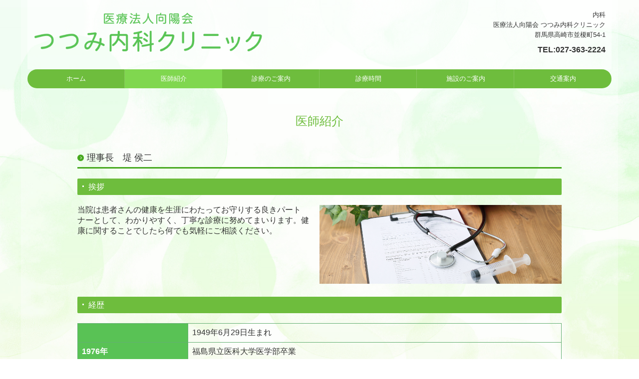

--- FILE ---
content_type: text/html; charset=utf-8
request_url: https://www.tsutsuminaika.com/doctor
body_size: 6943
content:
<!DOCTYPE html><!--[if lt IE 7]>      <html class="no-js lt-ie10 lt-ie9 lt-ie8 lt-ie7"> <![endif]--><!--[if IE 7]>         <html class="no-js lt-ie10 lt-ie9 lt-ie8"> <![endif]--><!--[if IE 8]>         <html class="no-js lt-ie10 lt-ie9"> <![endif]--><!--[if IE 9]>         <html class="no-js lt-ie10"> <![endif]--><!--[if(gt IE 9)|!(IE)]><!--><html class="no-js" lang="ja"><!--<![endif]--><head>
<!-- Google Tag Manager -->
<script>(function(w,d,s,l,i){w[l]=w[l]||[];w[l].push({'gtm.start':
new Date().getTime(),event:'gtm.js'});var f=d.getElementsByTagName(s)[0],
j=d.createElement(s),dl=l!='dataLayer'?'&l='+l:'';j.async=true;j.src=
'https://www.googletagmanager.com/gtm.js?id='+i+dl+ '&gtm_auth=LXXS8VCDtPzSEan7JBKrzQ&gtm_preview=env-1&gtm_cookies_win=x';f.parentNode.insertBefore(j,f);
})(window,document,'script','dataLayer','GTM-T3G28GP');</script>
<!-- End Google Tag Manager -->

<style>

    .default-font-Gothic {
      font-family: メイリオ, Meiryo, ヒラギノ角ゴ Pro W3, Hiragino Kaku Gothic Pro, Osaka, ＭＳ Ｐゴシック, sans-serif;
    }
    .slider-wrapper.default-font-Gothic .nivo-caption {
      font-family: メイリオ, Meiryo, ヒラギノ角ゴ Pro W3, Hiragino Kaku Gothic Pro, Osaka, ＭＳ Ｐゴシック, sans-serif;
    }
  

    .default-font-MingDynastyBody {
      font-family: ヒラギノ明朝 Pro W6, Hiragino Mincho Pro, HGS明朝E, ＭＳ Ｐ明朝, serif;
    }
    .slider-wrapper.default-font-MingDynastyBody .nivo-caption {
      font-family: ヒラギノ明朝 Pro W6, Hiragino Mincho Pro, HGS明朝E, ＭＳ Ｐ明朝, serif;
    }
  

    .default-font-RoundLetters {
      font-family: Lucida Grande, segoe UI, ヒラギノ丸ゴ ProN W4, Hiragino Maru Gothic Pro, HG丸ゴシックM-PRO, HGMaruGothicMPRO, メイリオ, Meiryo, Verdana, Arial, sans-serif;
    }
    .slider-wrapper.default-font-RoundLetters .nivo-caption {
      font-family: Lucida Grande, segoe UI, ヒラギノ丸ゴ ProN W4, Hiragino Maru Gothic Pro, HG丸ゴシックM-PRO, HGMaruGothicMPRO, メイリオ, Meiryo, Verdana, Arial, sans-serif;
    }
  

    .default-font-SemiCursiveScript {
      font-family: HG行書体, HGP行書体, cursive;
    }
    .slider-wrapper.default-font-SemiCursiveScript .nivo-caption {
      font-family: HG行書体, HGP行書体, cursive;
    }
  

    .default-font-SansSerif {
      font-family: Helvetica Neue, Helvetica, Arial, sans-serif;
    }
    .slider-wrapper.default-font-SansSerif .nivo-caption {
      font-family: Helvetica Neue, Helvetica, Arial, sans-serif;
    }
  

    .default-font-Serif {
      font-family: Times New Roman, Times, serif;
    }
    .slider-wrapper.default-font-Serif .nivo-caption {
      font-family: Times New Roman, Times, serif;
    }
  

    .default-font-Monospace {
      font-family: Courier, monospace;
    }
    .slider-wrapper.default-font-Monospace .nivo-caption {
      font-family: Courier, monospace;
    }
  

    .default-font-Cursive {
      font-family: Zapf Chancery, cursive;
    }
    .slider-wrapper.default-font-Cursive .nivo-caption {
      font-family: Zapf Chancery, cursive;
    }
  
</style>


  <meta charset="utf-8">
  <meta http-equiv="X-UA-Compatible" content="IE=edge,chrome=1">
      

      

  <title>医師紹介 | つつみ内科クリニック 高崎市並榎町 内科</title>
  <meta name="description" content="高崎市並榎町、北高崎駅、医療法人向陽会 つつみ内科クリニックは内科を標榜しております。土曜・日曜・祝日も診療しておりますのでお気軽にご相談ください。">
  <meta name="keywords" content="高崎市並榎町,北高崎駅,内科,土日診療,胃カメラ,ABI検査,心電図,内視鏡検査,腹部エコー,骨量検査,レントゲン検査,血液検査,コロナPCR検査,コロナ抗原検査">
  <meta name="viewport" content="width=device-width">
  <link id="base-css" rel="stylesheet" href="/design/css/base.css?v=8.4.0">
  
  <link id="common-css" rel="stylesheet" href="/design/css/common.css?v=8.4.0"><link id="ad-css" rel="stylesheet" href="/design/css/ad.css?v=8.4.0">
  <link id="layout-css" rel="stylesheet" href="/design/layoutB-max-sp/css/layout.css?v=8.4.0">
  <link id='global-navi-F010' rel='stylesheet' href='/design/css/global-navi/global-navi-F010.css'/><link id='footer-029' rel='stylesheet' href='/design/css/footer/footer-029.css'/><link id='heading-G009' rel='stylesheet' href='/design/css/heading/heading-G009.css'/><link id='heading-G011' rel='stylesheet' href='/design/css/heading/heading-G011.css'/><link id='heading-F001' rel='stylesheet' href='/design/css/heading/heading-F001.css'/><link id='heading-A003' rel='stylesheet' href='/design/css/heading/heading-A003.css'/><link id='heading-G004' rel='stylesheet' href='/design/css/heading/heading-G004.css'/><link id='bnr-005' rel='stylesheet' href='/design/css/bnr/bgwhole-textwhole_005.css'/><link id='bnr-A011' rel='stylesheet' href='/design/css/bnr/bgwhole-textleft_A011.css'/>
<link rel='stylesheet' id='site-width-wide-css' href='/design/css/site-width-wide.css'>
<style id='cms-bg-style' type='text/css'>
div.bg-img {background-image: url(/library/630ef78e7d7b0abd47f67b63/632a6c6874b7276b7bb8ee02.jpg);
}
div.sp-bg-img {background-image: url(/library/630ef78e7d7b0abd47f67b63/632a6c6874b7276b7bb8ee02.jpg);
}
</style>
<style id='cms-bg-mainvisual-style' type='text/css'>
</style>
<style id='cms-other-style' type='text/css'>
header {
                        background-color: rgba(255,255,255, 0.5); padding: 0 1%;
}
footer {
                      background-color: rgba(82,189,117, 0.2); padding: 20px 1% 10px;
}
div.container, div.layout-max-mainvisual div.container-fluid {
                        background-color: rgba(255,255,255, 0.3); padding: 0 1%;
                      }
</style>
<style id='cms-color-style' type='text/css'>
div.outer { color: #333333; }
div.outer a { color: #59c255; }
div.outer a:hover { color: #9cd893; }
[data-module-type*=editable] table th { background-color: #59c255; color: #ffffff; }
[data-module-type*=editable] table td { color: #333333; } 
[data-module-type*=editable] .table-bordered th,
                        [data-module-type*=editable] .table-bordered td { border: 1px solid #64af73; }
                        [data-module-type*=editable] .table-bordered tbody:first-child tr:first-child th,
                        [data-module-type*=editable] .table-bordered tbody:first-child tr:first-child td { border-top: 1px solid #64af73; }
                        [data-module-type*=editable] .table-underline th,
                        [data-module-type*=editable] .table-underline td { border-bottom: 1px solid #64af73; }
[data-module-type*=editable] hr { border-top: 1px solid #59c255; }
[data-module-type*=calendar] table th { color: #ffffff; }[data-module-type*=calendar] table th { background-color: #5E5E5E; }[data-module-type*=calendar] table td:not(:has(.holiday)) { color: #333333; }[data-module-type*=calendar] .calendar-table tbody tr.cl-day-status td .cl-day.holiday { color: #FE3E44; }[data-module-type*=calendar] .calendar-table tbody tr.cl-day-status td .cl-day.sunday { color: #FE3E44; }[data-module-type*=calendar] table.calendar-table thead tr.day-of-week th { border-bottom-color: #cccccc; }[data-module-type*=calendar] table.calendar-table tbody tr.cl-day-status td { border-color: #cccccc; }[data-module-type*=calendar] .ex-column { color: #333333; }[data-module-type*=calendar] .ex-column { background-color: #ffffff; }div#g-translate-wrap { background-color: #ffffff; }
div#g-translate-title { color: #333333; }
ol#breadcrumb li { color: #333333; }
ol#breadcrumb li a { color: #3daf70; }
ol#breadcrumb li a:hover { color: #999999; }
</style>
<style id='cms-header-footer-style' type='text/css'>
header div#header-logo a { color: #3daf70;}
header div#header-logo a:hover { color: #3daf70;}
header div.area-text-h1 { color: #333333;}
footer [data-module-type=footer-logo] a { color: #333333;}
footer [data-module-type=footer-logo] a:hover { color: #333333;}
footer ul#footer-link-list li a { color: #59c255;}
footer ul#footer-link-list li a:hover { color: #9cd893;}
footer address#footer-copyright { color: #333333; text-align: right;}
</style>

<link id="print-css" rel="stylesheet" href="/design/css/print.css?v=8.4.0" media="print">
  <script id="base-js" src="/design/js/base.js?v=8.4.0"></script>



      <script type='text/javascript'>
        var T2P_siteKey = 'tsutsumi-naika-clinic';
        var T2P_pagePath = 'doctor';
        var _snaq = _snaq || [];
        var hostname = location.host
        _snaq.push(['setCollectorUrl', hostname + '/tracker']);
        _snaq.push(['setAppId', 'tsutsumi-naika-clinic:doctor']);
        _snaq.push(['setCookieDomain', '']);
        _snaq.push(['trackPageView']);

        (function() {
          var sp = document.createElement('script'); sp.type = 'text/javascript'; sp.async = true; sp.defer = true;
          sp.src = '/common/sp.js';
          var s = document.getElementsByTagName('script')[0]; s.parentNode.insertBefore(sp, s);
        })();
        </script>
  
<!-- Google tag (gtag.js) -->
<script async src="https://www.googletagmanager.com/gtag/js?id=G-TR2F18MPP2"></script>
<script>
  window.dataLayer = window.dataLayer || [];
  function gtag(){dataLayer.push(arguments);}
  gtag('js', new Date());

  gtag('config', 'G-TR2F18MPP2');
</script>

</head>
<body data-font="timezone" data-timezone="ja">
<!-- Google Tag Manager (noscript) -->
<noscript><iframe src="https://www.googletagmanager.com/ns.html?id=GTM-T3G28GP&gtm_auth=LXXS8VCDtPzSEan7JBKrzQ&gtm_preview=env-1&gtm_cookies_win=x"
height="0" width="0" style="display:none;visibility:hidden"></iframe></noscript>
<!-- End Google Tag Manager (noscript) -->




  <div id="g-translate-wrap" class="g-translate-simple clearfix"><div id="container-g-translate" class="g-container" style="display:none;">
                                      <script>
                                        changeClass();
                                        function changeClass() {
                                          var element = document.getElementById("container-g-translate");
                                          var parent = element.parentNode;
                                          parent.className = "g-translate-hidden clearfix";
                                        }
                                      </script>
                                    </div>
  </div>
  

<div id='bg-img' class='bg-img bg-full bg-position-center-top bg-scroll hidden-phone hidden-tablet'><div id='bg-img-color-pat' class='bg-img-color-pat   '></div></div>
<div id='sp-bg-img' class='sp-bg-img sp-bg-position-right sp-bg-scroll bg-hidden-pc' style=''><div id='sp-bg-img-color-pat' class='sp-bg-img-color-pat   '></div></div>



<div id="outer" class="outer">
    <div id="wrapper" class="wrapper">
      <div id="container" class="layout-max-mainvisual container-size-wide">
        <div class="container">
          <div class="header-wrap">
            <header >
              <!--▼スマートフォン用メニュー-->
              <div class="visible-phone">
                <div class="navbar">
                  <!-- ▼ボタン -->
                  <a class="btn btn-navbar " data-toggle="collapse" data-target=".nav-collapse"><img src="/design/images/common/btn-sp-menu.png" alt="MENU"></a>
                  <!-- ▲ボタン -->
                  <div class="container">
                    <div class="nav-collapse collapse">
                      <nav class="global-nav-side-F010-green" style="">
                        <ul id="global-nav-s"><li><a href="https://www.tsutsuminaika.com/home">ホーム</a></li>
<li class="active"><a href="https://www.tsutsuminaika.com/doctor">医師紹介</a></li>
<li><a href="https://www.tsutsuminaika.com/guide">診療のご案内</a></li>
<li><a href="https://www.tsutsuminaika.com/consultation-hours">診療時間</a></li>
<li><a href="https://www.tsutsuminaika.com/facilities">施設のご案内</a></li>
<li><a href="https://www.tsutsuminaika.com/access">交通案内</a></li>
</ul>
                      </nav>
                    </div>
                  </div>
                </div>
              </div>
              <!--▲スマートフォン用メニュー-->
              <div class="row-fluid">
                <div class="area-text-h1 text-h1-upper" data-role="content-h1-upper"><div class="text-align-h1"></div></div>
                <div class="header-inner clearfix" data-role="header"><div class=" span5" data-module-type="cell"><div class="header-inner-content" data-module-type="header-logo">
    <div id="header-logo" class="site-name logo-center" data-align="center" data-param="つつみ内科クリニック 高崎市並榎町 北高崎駅近く 内科"><h1><a href="https://www.tsutsuminaika.com/"><img src="/library/630ef78e7d7b0abd47f67b63/63212085d6276d72488d2522.png" alt="つつみ内科クリニック 高崎市並榎町 北高崎駅近く 内科"></a></h1></div>
  </div></div><div class=" span4" data-module-type="cell"></div><div class=" span3" data-module-type="cell"><div class="header-inner-content" data-module-type="paragraph-editable">
    <div data-layout="1">
      <div>
         <p style="text-align: right;">内科<br>医療法人向陽会 つつみ内科クリニック<br>群馬県高崎市並榎町54-1</p>
<p id="header-info" style="text-align: right;">
  <font size="3"><b>
    TEL:<span class="tel-link" href="tel:0273632224" data-tel="0273632224">027-363-2224
  </span></b></font>
  <br>
</p>
      </div>
    </div>
  </div></div></div>
                <div class="area-text-h1 text-h1-bottom" data-role="content-h1-bottom"><div class="text-align-h1"></div></div>
              </div>
            </header>
          </div>
          <div class="row global-nav-upper-wrap">
            <div class="span12">
              <nav class="hidden-phone global-nav-upper-F010-green global-nav-upper-item6" style="">
                <ul id="global-nav" class="global-nav-upper "><li><a href='https://www.tsutsuminaika.com/home' >ホーム</a></li>
<li class='active'><a href='https://www.tsutsuminaika.com/doctor' >医師紹介</a></li>
<li><a href='https://www.tsutsuminaika.com/guide' >診療のご案内</a></li>
<li><a href='https://www.tsutsuminaika.com/consultation-hours' >診療時間</a></li>
<li><a href='https://www.tsutsuminaika.com/facilities' >施設のご案内</a></li>
<li><a href='https://www.tsutsuminaika.com/access' >交通案内</a></li>
</ul>
              </nav>
            </div>
          </div>
          <!-- パンくずリストここから -->
          <div class="row breadcrumb-wrap">
            <div class="span12">
              
            </div>
          </div>
          <!-- パンくずリストここまで -->
          <div class="row socialbar-upper-wrap">
            <div class="span12">
              <div id='socialbar' class='off' style='display:none;'><ul id='snsbar'><li class='fb-btn'>
    <div class="fb-like" data-href="https://www.tsutsuminaika.com/doctor" data-width="50" data-layout="button_count" data-show-faces="false" data-send="false"></div>
  </li><li class='tw-btn'>
    <a href="https://twitter.com/share" class="twitter-share-button" data-lang="ja" data-count="none" data-url="https://www.tsutsuminaika.com/doctor">ツイート</a>
  </li></ul>
    <!-- twitter -->
    <script>!function(d,s,id){var js,fjs=d.getElementsByTagName(s)[0],p=/^http:/.test(d.location)?'http':'https';if(!d.getElementById(id)){js=d.createElement(s);js.id=id;js.src=p+'://platform.twitter.com/widgets.js';fjs.parentNode.insertBefore(js,fjs);}}(document, 'script', 'twitter-wjs');</script>

    <!-- facebook -->
    <script>
      var FbResource = {
        fbAppId:"450106218517457",
        fbVersion:"v2.5",
        FBinit:function(){
          FB.init({
            appId:FbResource.fbAppId,
            xfbml:true,
            version:FbResource.fbVersion
          })
        }
      };
      (function(d, s, id) {
        var version = FbResource.fbVersion;
        var appId = FbResource.fbAppId;
        var js, fjs = d.getElementsByTagName(s)[0];
        if (d.getElementById(id)) return;
        js = d.createElement(s); js.id = id;
        js.src = "//connect.facebook.net/ja_JP/sdk.js#xfbml=1&appId="+appId+"&version="+version;
        fjs.parentNode.insertBefore(js, fjs);
      }(document, 'script', 'facebook-jssdk'));
    </script>

    <style>
      ul#snsbar {
        list-style: none;
        margin: 0;
        padding: 0;
      }
      ul#snsbar:after {
        content: " ";
        display: block;
        clear: both;
      }
      ul#snsbar li {
        float: left;
        margin: 0;
        padding: 0;
        margin-right: 10px;
        height: 30px;
      }
      ul#snsbar .pluginCountButton {
        display: none;
      }
      ul#snsbar iframe.twitter-share-button {
        width: 90px !important;
        visibility: visible !important;
        position: static !important;
        height: 20px !important;
      }
    </style>
  </div>
            </div>
          </div>
        </div>
        <div class="container-fluid">
          <div class="row">
            <div class="span12">
              
            </div>
          </div>
        </div>
        <div class="container">
          <div class="row">
            <div class="span12">
              <div data-role="contents"><div class="row" data-module-type="container"><div class=" span12" data-module-type="cell"><div data-module-type="heading"><h2 class="design-tmpl h2-F001-green" data-default-design="simple" data-default-color="green" data-design-class="h2-F001-green">医師紹介</h2></div></div></div><div class="row" data-module-type="container"><div class=" span1" data-module-type="cell"></div><div class=" span10" data-module-type="cell"><div data-module-type="heading"><h3 class="design-tmpl h3-A003-green" data-default-design="simple" data-default-color="green" data-design-class="h3-G011-green">理事長　堤 侯二</h3></div></div><div class=" span1" data-module-type="cell"></div></div><div class="row" data-module-type="container"><div class=" span1" data-module-type="cell"></div><div class=" span10" data-module-type="cell"><div data-module-type="heading"><h4 class="design-tmpl h4-G004-green" data-default-design="simple" data-default-color="green" data-design-class="h4-G003-green">挨拶</h4></div></div><div class=" span1" data-module-type="cell"></div></div><div class="row" data-module-type="container"><div class=" span1" data-module-type="cell"></div><div class=" span10" data-module-type="cell"><div data-module-type="pwithimg-editable">
  <div data-layout="r1" data-sp-layout="off">
    <div>
      <img ondragstart="return false;" onselectstart="return false;" oncontextmenu="return false;" src="/library/630ef78e7d7b0abd47f67b63/632a6a9d965a78487f68fd8a.jpg" unselectable="on" class="" title="" alt="">
      <div><p><span style="font-size: 16px;">当院は患者さんの健康を生涯にわたってお守りする良きパートナーとして、わかりやすく、丁寧な診療に努めてまいります。健康に関することでしたら何でも気軽にご相談ください。</span></p></div>
    </div>
  </div>
</div></div><div class=" span1" data-module-type="cell"></div></div><div class="row" data-module-type="container"><div class=" span1" data-module-type="cell"></div><div class=" span10" data-module-type="cell"><div data-module-type="heading"><h4 class="design-tmpl h4-G004-green" data-default-design="simple" data-default-color="green" data-design-class="h4-G003-green">経歴</h4></div><div data-module-type="table-editable">
<table class="table table-bordered" id="cms-table-layout" data-layout="2"><tbody><tr><th class="" style="width: 22.8205%;"><br></th><td class=""><span style="font-size: 16px;">1949年6月29日生まれ</span></td></tr><tr><th class="" style="width: 22.8205%;"><span style="font-size: 16px;">1976</span><font size="3">年</font></th><td class=""><font size="3">福島県立医科大学医学部卒業</font></td></tr></tbody></table></div></div><div class=" span1" data-module-type="cell"></div></div><div class="row" data-module-type="container"><div class=" span1" data-module-type="cell"></div><div class=" span10" data-module-type="cell"><div data-module-type="heading"><h3 class="design-tmpl h3-A003-green" data-default-design="simple" data-default-color="green" data-design-class="h3-G011-green">堤 建男</h3></div><div data-module-type="heading"><h4 class="design-tmpl h4-G004-green" data-default-design="simple" data-default-color="green" data-design-class="h4-G003-green">経歴</h4></div><div data-module-type="table-editable">
<table class="table table-bordered" id="cms-table-layout" data-layout="2"><tbody><tr><th class="" style="width: 22.8205%;"><br></th><td class=""><span style="font-size: 16px;">1981年8月7日生まれ</span></td></tr><tr><th class="" style="width: 22.8205%;"><font size="3">2007年</font></th><td class=""><font size="3">順天堂大学医学部卒業</font><br></td></tr><tr><th class="" style="width: 22.8205%;"><font size="3">2007年<br></font><span style="font-size: 16px;">～2009年</span></th><td class=""><span style="font-size: 16px;">順天堂大学医学部附属順天堂医院　初期研修医</span></td></tr><tr><th class="" style="width: 22.8205%;"><font size="3">2009年<br></font><span style="font-size: 16px;">～2022年</span></th><td class=""><span style="font-size: 16px;">順天堂大学　呼吸器内科</span><span style="font-size: 16px;"><br></span></td></tr><tr><th class="" style="width: 22.8205%;"><br></th><td class=""><span style="font-size: 16px;">（2014年～2018年　順天堂大学大学院）</span><br></td></tr></tbody></table></div><div data-module-type="heading"><h4 class="design-tmpl h4-G004-green" data-default-design="simple" data-default-color="green" data-design-class="h4-G003-green">所属学会・専門医等</h4></div><div data-module-type="paragraph-editable">
  <div data-layout="1">
    <div>
      <p></p><ul><li><span style="font-size: 16px;">日本内科学会</span></li><li><span style="font-size: 16px;">日本呼吸器学会</span></li><li><span style="font-size: 16px;">医学博士</span></li></ul><p></p>
    </div>
  </div>
</div><div data-module-type="heading"><h3 class="design-tmpl h3-A003-green" data-default-design="simple" data-default-color="green" data-design-class="h3-G011-green">堤 昭宏</h3></div><div data-module-type="heading"><h4 class="design-tmpl h4-G004-green" data-default-design="simple" data-default-color="green" data-design-class="h4-G003-green">経歴</h4></div><div data-module-type="table-editable">
<table class="table table-bordered" id="cms-table-layout" data-layout="2"><tbody><tr><th class="" style="width: 22.8205%;"><br></th><td class=""><span style="font-size: 16px;">1987年1月8日生まれ</span></td></tr><tr><th class="" style="width: 22.8205%;"><font size="3">2011年</font></th><td class=""><font size="3">慶應義塾大学医学部卒業</font></td></tr><tr><th class="" style="width: 22.8205%;"><font size="3">2011年<br></font><span style="font-size: 16px;">～2013年</span></th><td class=""><font size="3">さいたま市立病院　</font><span style="font-size: 16px;">初期研修</span></td></tr><tr><th class="" style="width: 22.8205%;"><span style="font-size: 16px;">2013年～</span></th><td class=""><span style="font-size: 16px;">慶應義塾大学　呼吸器内科</span><br></td></tr><tr><th class="" style="width: 22.8205%;"><br></th><td class=""><span style="font-size: 16px;">（2016年～2022年　慶應義塾大学大学院</span>）<span style="font-size: 16px;"><br></span></td></tr></tbody></table></div><div data-module-type="heading"><h4 class="design-tmpl h4-G004-green" data-default-design="simple" data-default-color="green" data-design-class="h4-G003-green">所属学会・専門医等</h4></div><div data-module-type="paragraph-editable">
  <div data-layout="1">
    <div>
      <p></p><ul><li><span style="font-size: 16px;">日本内科学会　認定内科医</span></li><li><span style="font-size: 16px;">日本呼吸器学会　呼吸器専門医</span></li></ul><p></p>
    </div>
  </div>
</div></div><div class=" span1" data-module-type="cell"></div></div></div>
            </div>
          </div>
          <footer>
            <div data-role="footer"><div class="row-fluid" data-module-type="container"><div class=" span4" data-module-type="cell"></div><div class=" span4" data-module-type="cell"><div data-module-type="html-editable"><div class="tag"><div class="tag"><p style="text-align: center;"><a href="#outer" class="" target="_self"><img src="/library/630ef78e7d7b0abd47f67b63/6321281ad6276d72488d2c9f.png" alt="pagetop" unselectable="on" oncontextmenu="return false;" ondragstart="return false;" start="return false;" class="" onselectstart="return false;"></a></p></div>

<style type="text/css">
img {
  -webkit-backface-visibility: hidden;
}
</style></div></div></div><div class=" span4" data-module-type="cell"></div></div><div class="row-fluid" data-module-type="container"><div class=" span4" data-module-type="cell"><div data-module-type="banner">
  <span data-page-id="" data-file-download="" class="tel-link" target="" href="tel:0273632224" data-tel="0273632224"><div class="bnr-wrapper bnr-005-yellowgreen bnr-bgwhole-textwhole bnr-space-off clearfix bnr-catch-desc-black bnr-desc-black bnr-btn-black bnr-btn-text-black bnr-shadow-white bnr-al-c">
    <div class="bnr-area-bg" data-url="url('/material/lib07/19565225.jpg')" data-filename="" style="background-image: url(&quot;/material/lib07/19565225.jpg&quot;);">
      <div class="bnr-area-text" style="background-color: rgba(255, 255, 255, 0.5);">
        <div class="bnr-desc" style="color: rgb(51, 51, 51); display: none; font-weight: normal;">ここに説明文を入力してください。ここに説明文を入力してください。</div>
        <div class="bnr-catch" style="color: rgb(89, 194, 85); display: block; font-weight: bold;">027-363-2224<div class="bnr-catch-underline" style="background-color: rgb(89, 194, 85);"></div></div>
        <div class="bnr-catch-desc" style="color: rgb(136, 136, 136); display: block; font-weight: normal;">お電話でのお問合せはこちら</div>
        <div class="bnr-area-btn" style="display: none;">
          <div class="bnr-btn bnr-btn-color-with001">
            <div class="bnr-btn-inner" style="background: rgb(51, 51, 51); color: rgb(255, 255, 255);">
              
              <span class="content-btn-text">ボタンテキスト</span>
              <i class="icon-chevron-right"></i>
            </div>
          </div>
        </div>        
      </div>
    </div>
  </div></span>
</div></div><div class=" span8" data-module-type="cell"><div data-module-type="footer-pagelink"><ul id="footer-link-list" class="hidden-phone footer-link-029-green"><li><a href="https://www.tsutsuminaika.com/home">ホーム</a></li><li><a href="https://www.tsutsuminaika.com/doctor">医師紹介</a></li><li><a href="https://www.tsutsuminaika.com/guide">診療のご案内</a></li><li><a href="https://www.tsutsuminaika.com/consultation-hours">診療時間</a></li><li><a href="https://www.tsutsuminaika.com/facilities">施設のご案内</a></li><li><a href="https://www.tsutsuminaika.com/access">交通案内</a></li></ul></div></div></div></div>
            <address id="footer-copyright">Copyright (c) 2022 - 2026 医療法人向陽会 つつみ内科クリニック All Rights Reserved.</address>
          <div id="dummy-footer-banner-ad" data-role="footer-banner"></div>
</footer>
        </div>
      </div>
    </div>
  
</div>




<script src="/common/js/jquery.lazyload.min.js"></script>
<script>
$(function() {
  $("img.lazy", "[data-role=main-visual]").lazyload({
    effect: "fadeIn",
    threshold: 200
  });
  $("img.lazy", "[data-role=contents]").lazyload({
    effect: "fadeIn",
    threshold: 200
  });
  $("img.lazy", "[data-role$=sidebar]").lazyload({
    effect: "fadeIn",
    threshold: 200
  });
  $("img.lazy", "[data-role=footer]").lazyload({
    effect: "fadeIn",
    threshold: 200
  });
});
</script>
<script src='https://www.youtube.com/iframe_api'></script>



<div id="footer-banner-ad" data-role="footer-banner">
                  <span class="tel-link" href="tel:0273632224" data-tel="0273632224">
                    <img src="/library/630ef78e7d7b0abd47f67b63/632121b3b8e2bfff46650896.png" title="undefined" alt="お電話でのお問合せはこちら" unselectable="on" oncontextmenu="return false;" ondragstart="return false;" onselectstart="return false;" class="image-style-undefined" contenteditable="false">
                  </span>
                </div>
</body></html>

--- FILE ---
content_type: text/css
request_url: https://www.tsutsuminaika.com/design/css/global-navi/global-navi-F010.css
body_size: 4558
content:
@charset "UTF-8";
nav.global-nav-upper-F010-red,
nav.global-nav-side-F010-red,
nav.global-nav-upper-F010-orange,
nav.global-nav-side-F010-orange,
nav.global-nav-upper-F010-yellow,
nav.global-nav-side-F010-yellow,
nav.global-nav-upper-F010-yellowgreen,
nav.global-nav-side-F010-yellowgreen,
nav.global-nav-upper-F010-green,
nav.global-nav-side-F010-green,
nav.global-nav-upper-F010-aqua,
nav.global-nav-side-F010-aqua,
nav.global-nav-upper-F010-blue,
nav.global-nav-side-F010-blue,
nav.global-nav-upper-F010-brown,
nav.global-nav-side-F010-brown,
nav.global-nav-upper-F010-pink,
nav.global-nav-side-F010-pink,
nav.global-nav-upper-F010-purple,
nav.global-nav-side-F010-purple,
nav.global-nav-upper-F010-black,
nav.global-nav-side-F010-black,
nav.global-nav-upper-F010-colorful,
nav.global-nav-side-F010-colorful {
  margin: 0 0 20px;
  padding: 0;
}
nav.global-nav-upper-F010-red ul,
nav.global-nav-side-F010-red ul,
nav.global-nav-upper-F010-orange ul,
nav.global-nav-side-F010-orange ul,
nav.global-nav-upper-F010-yellow ul,
nav.global-nav-side-F010-yellow ul,
nav.global-nav-upper-F010-yellowgreen ul,
nav.global-nav-side-F010-yellowgreen ul,
nav.global-nav-upper-F010-green ul,
nav.global-nav-side-F010-green ul,
nav.global-nav-upper-F010-aqua ul,
nav.global-nav-side-F010-aqua ul,
nav.global-nav-upper-F010-blue ul,
nav.global-nav-side-F010-blue ul,
nav.global-nav-upper-F010-brown ul,
nav.global-nav-side-F010-brown ul,
nav.global-nav-upper-F010-pink ul,
nav.global-nav-side-F010-pink ul,
nav.global-nav-upper-F010-purple ul,
nav.global-nav-side-F010-purple ul,
nav.global-nav-upper-F010-black ul,
nav.global-nav-side-F010-black ul,
nav.global-nav-upper-F010-colorful ul,
nav.global-nav-side-F010-colorful ul {
  list-style: none;
}
nav.global-nav-upper-F010-red ul li,
nav.global-nav-side-F010-red ul li,
nav.global-nav-upper-F010-orange ul li,
nav.global-nav-side-F010-orange ul li,
nav.global-nav-upper-F010-yellow ul li,
nav.global-nav-side-F010-yellow ul li,
nav.global-nav-upper-F010-yellowgreen ul li,
nav.global-nav-side-F010-yellowgreen ul li,
nav.global-nav-upper-F010-green ul li,
nav.global-nav-side-F010-green ul li,
nav.global-nav-upper-F010-aqua ul li,
nav.global-nav-side-F010-aqua ul li,
nav.global-nav-upper-F010-blue ul li,
nav.global-nav-side-F010-blue ul li,
nav.global-nav-upper-F010-brown ul li,
nav.global-nav-side-F010-brown ul li,
nav.global-nav-upper-F010-pink ul li,
nav.global-nav-side-F010-pink ul li,
nav.global-nav-upper-F010-purple ul li,
nav.global-nav-side-F010-purple ul li,
nav.global-nav-upper-F010-black ul li,
nav.global-nav-side-F010-black ul li,
nav.global-nav-upper-F010-colorful ul li,
nav.global-nav-side-F010-colorful ul li {
  padding: 0;
  text-align: center;
}
nav.global-nav-upper-F010-red ul li a,
nav.global-nav-side-F010-red ul li a,
nav.global-nav-upper-F010-orange ul li a,
nav.global-nav-side-F010-orange ul li a,
nav.global-nav-upper-F010-yellow ul li a,
nav.global-nav-side-F010-yellow ul li a,
nav.global-nav-upper-F010-yellowgreen ul li a,
nav.global-nav-side-F010-yellowgreen ul li a,
nav.global-nav-upper-F010-green ul li a,
nav.global-nav-side-F010-green ul li a,
nav.global-nav-upper-F010-aqua ul li a,
nav.global-nav-side-F010-aqua ul li a,
nav.global-nav-upper-F010-blue ul li a,
nav.global-nav-side-F010-blue ul li a,
nav.global-nav-upper-F010-brown ul li a,
nav.global-nav-side-F010-brown ul li a,
nav.global-nav-upper-F010-pink ul li a,
nav.global-nav-side-F010-pink ul li a,
nav.global-nav-upper-F010-purple ul li a,
nav.global-nav-side-F010-purple ul li a,
nav.global-nav-upper-F010-black ul li a,
nav.global-nav-side-F010-black ul li a,
nav.global-nav-upper-F010-colorful ul li a,
nav.global-nav-side-F010-colorful ul li a {
  display: block;
  text-decoration: none;
  text-align: center;
}
nav.global-nav-upper-F010-red ul li ul,
nav.global-nav-side-F010-red ul li ul,
nav.global-nav-upper-F010-orange ul li ul,
nav.global-nav-side-F010-orange ul li ul,
nav.global-nav-upper-F010-yellow ul li ul,
nav.global-nav-side-F010-yellow ul li ul,
nav.global-nav-upper-F010-yellowgreen ul li ul,
nav.global-nav-side-F010-yellowgreen ul li ul,
nav.global-nav-upper-F010-green ul li ul,
nav.global-nav-side-F010-green ul li ul,
nav.global-nav-upper-F010-aqua ul li ul,
nav.global-nav-side-F010-aqua ul li ul,
nav.global-nav-upper-F010-blue ul li ul,
nav.global-nav-side-F010-blue ul li ul,
nav.global-nav-upper-F010-brown ul li ul,
nav.global-nav-side-F010-brown ul li ul,
nav.global-nav-upper-F010-pink ul li ul,
nav.global-nav-side-F010-pink ul li ul,
nav.global-nav-upper-F010-purple ul li ul,
nav.global-nav-side-F010-purple ul li ul,
nav.global-nav-upper-F010-black ul li ul,
nav.global-nav-side-F010-black ul li ul,
nav.global-nav-upper-F010-colorful ul li ul,
nav.global-nav-side-F010-colorful ul li ul {
  margin: 0;
  list-style: none;
}
nav.global-nav-upper-F010-red > ul,
nav.global-nav-side-F010-red > ul,
nav.global-nav-upper-F010-orange > ul,
nav.global-nav-side-F010-orange > ul,
nav.global-nav-upper-F010-yellow > ul,
nav.global-nav-side-F010-yellow > ul,
nav.global-nav-upper-F010-yellowgreen > ul,
nav.global-nav-side-F010-yellowgreen > ul,
nav.global-nav-upper-F010-green > ul,
nav.global-nav-side-F010-green > ul,
nav.global-nav-upper-F010-aqua > ul,
nav.global-nav-side-F010-aqua > ul,
nav.global-nav-upper-F010-blue > ul,
nav.global-nav-side-F010-blue > ul,
nav.global-nav-upper-F010-brown > ul,
nav.global-nav-side-F010-brown > ul,
nav.global-nav-upper-F010-pink > ul,
nav.global-nav-side-F010-pink > ul,
nav.global-nav-upper-F010-purple > ul,
nav.global-nav-side-F010-purple > ul,
nav.global-nav-upper-F010-black > ul,
nav.global-nav-side-F010-black > ul,
nav.global-nav-upper-F010-colorful > ul,
nav.global-nav-side-F010-colorful > ul {
  margin: 0;
}
nav.global-nav-upper-F010-red > ul > li,
nav.global-nav-side-F010-red > ul > li,
nav.global-nav-upper-F010-orange > ul > li,
nav.global-nav-side-F010-orange > ul > li,
nav.global-nav-upper-F010-yellow > ul > li,
nav.global-nav-side-F010-yellow > ul > li,
nav.global-nav-upper-F010-yellowgreen > ul > li,
nav.global-nav-side-F010-yellowgreen > ul > li,
nav.global-nav-upper-F010-green > ul > li,
nav.global-nav-side-F010-green > ul > li,
nav.global-nav-upper-F010-aqua > ul > li,
nav.global-nav-side-F010-aqua > ul > li,
nav.global-nav-upper-F010-blue > ul > li,
nav.global-nav-side-F010-blue > ul > li,
nav.global-nav-upper-F010-brown > ul > li,
nav.global-nav-side-F010-brown > ul > li,
nav.global-nav-upper-F010-pink > ul > li,
nav.global-nav-side-F010-pink > ul > li,
nav.global-nav-upper-F010-purple > ul > li,
nav.global-nav-side-F010-purple > ul > li,
nav.global-nav-upper-F010-black > ul > li,
nav.global-nav-side-F010-black > ul > li,
nav.global-nav-upper-F010-colorful > ul > li,
nav.global-nav-side-F010-colorful > ul > li {
  position: relative;
}
nav.global-nav-upper-F010-red > ul > li > a:hover,
nav.global-nav-side-F010-red > ul > li > a:hover,
nav.global-nav-upper-F010-orange > ul > li > a:hover,
nav.global-nav-side-F010-orange > ul > li > a:hover,
nav.global-nav-upper-F010-yellow > ul > li > a:hover,
nav.global-nav-side-F010-yellow > ul > li > a:hover,
nav.global-nav-upper-F010-yellowgreen > ul > li > a:hover,
nav.global-nav-side-F010-yellowgreen > ul > li > a:hover,
nav.global-nav-upper-F010-green > ul > li > a:hover,
nav.global-nav-side-F010-green > ul > li > a:hover,
nav.global-nav-upper-F010-aqua > ul > li > a:hover,
nav.global-nav-side-F010-aqua > ul > li > a:hover,
nav.global-nav-upper-F010-blue > ul > li > a:hover,
nav.global-nav-side-F010-blue > ul > li > a:hover,
nav.global-nav-upper-F010-brown > ul > li > a:hover,
nav.global-nav-side-F010-brown > ul > li > a:hover,
nav.global-nav-upper-F010-pink > ul > li > a:hover,
nav.global-nav-side-F010-pink > ul > li > a:hover,
nav.global-nav-upper-F010-purple > ul > li > a:hover,
nav.global-nav-side-F010-purple > ul > li > a:hover,
nav.global-nav-upper-F010-black > ul > li > a:hover,
nav.global-nav-side-F010-black > ul > li > a:hover,
nav.global-nav-upper-F010-colorful > ul > li > a:hover,
nav.global-nav-side-F010-colorful > ul > li > a:hover {
  text-decoration: none;
}
@media (min-width: 768px) and (max-width: 979px) {
  nav.global-nav-upper-F010-red ul li ul li a,
  nav.global-nav-side-F010-red ul li ul li a,
  nav.global-nav-upper-F010-orange ul li ul li a,
  nav.global-nav-side-F010-orange ul li ul li a,
  nav.global-nav-upper-F010-yellow ul li ul li a,
  nav.global-nav-side-F010-yellow ul li ul li a,
  nav.global-nav-upper-F010-yellowgreen ul li ul li a,
  nav.global-nav-side-F010-yellowgreen ul li ul li a,
  nav.global-nav-upper-F010-green ul li ul li a,
  nav.global-nav-side-F010-green ul li ul li a,
  nav.global-nav-upper-F010-aqua ul li ul li a,
  nav.global-nav-side-F010-aqua ul li ul li a,
  nav.global-nav-upper-F010-blue ul li ul li a,
  nav.global-nav-side-F010-blue ul li ul li a,
  nav.global-nav-upper-F010-brown ul li ul li a,
  nav.global-nav-side-F010-brown ul li ul li a,
  nav.global-nav-upper-F010-pink ul li ul li a,
  nav.global-nav-side-F010-pink ul li ul li a,
  nav.global-nav-upper-F010-purple ul li ul li a,
  nav.global-nav-side-F010-purple ul li ul li a,
  nav.global-nav-upper-F010-black ul li ul li a,
  nav.global-nav-side-F010-black ul li ul li a,
  nav.global-nav-upper-F010-colorful ul li ul li a,
  nav.global-nav-side-F010-colorful ul li ul li a,
  nav.global-nav-upper-F010-red ul li ul li.active a,
  nav.global-nav-side-F010-red ul li ul li.active a,
  nav.global-nav-upper-F010-orange ul li ul li.active a,
  nav.global-nav-side-F010-orange ul li ul li.active a,
  nav.global-nav-upper-F010-yellow ul li ul li.active a,
  nav.global-nav-side-F010-yellow ul li ul li.active a,
  nav.global-nav-upper-F010-yellowgreen ul li ul li.active a,
  nav.global-nav-side-F010-yellowgreen ul li ul li.active a,
  nav.global-nav-upper-F010-green ul li ul li.active a,
  nav.global-nav-side-F010-green ul li ul li.active a,
  nav.global-nav-upper-F010-aqua ul li ul li.active a,
  nav.global-nav-side-F010-aqua ul li ul li.active a,
  nav.global-nav-upper-F010-blue ul li ul li.active a,
  nav.global-nav-side-F010-blue ul li ul li.active a,
  nav.global-nav-upper-F010-brown ul li ul li.active a,
  nav.global-nav-side-F010-brown ul li ul li.active a,
  nav.global-nav-upper-F010-pink ul li ul li.active a,
  nav.global-nav-side-F010-pink ul li ul li.active a,
  nav.global-nav-upper-F010-purple ul li ul li.active a,
  nav.global-nav-side-F010-purple ul li ul li.active a,
  nav.global-nav-upper-F010-black ul li ul li.active a,
  nav.global-nav-side-F010-black ul li ul li.active a,
  nav.global-nav-upper-F010-colorful ul li ul li.active a,
  nav.global-nav-side-F010-colorful ul li ul li.active a {
    font-size: 11px !important;
  }
}
nav.global-nav-upper-F010-red ul li:hover ul li,
nav.global-nav-upper-F010-orange ul li:hover ul li,
nav.global-nav-upper-F010-yellow ul li:hover ul li,
nav.global-nav-upper-F010-yellowgreen ul li:hover ul li,
nav.global-nav-upper-F010-green ul li:hover ul li,
nav.global-nav-upper-F010-aqua ul li:hover ul li,
nav.global-nav-upper-F010-blue ul li:hover ul li,
nav.global-nav-upper-F010-brown ul li:hover ul li,
nav.global-nav-upper-F010-pink ul li:hover ul li,
nav.global-nav-upper-F010-purple ul li:hover ul li,
nav.global-nav-upper-F010-black ul li:hover ul li,
nav.global-nav-upper-F010-colorful ul li:hover ul li {
  height: 100% !important;
}
nav.global-nav-upper-F010-red > ul,
nav.global-nav-upper-F010-orange > ul,
nav.global-nav-upper-F010-yellow > ul,
nav.global-nav-upper-F010-yellowgreen > ul,
nav.global-nav-upper-F010-green > ul,
nav.global-nav-upper-F010-aqua > ul,
nav.global-nav-upper-F010-blue > ul,
nav.global-nav-upper-F010-brown > ul,
nav.global-nav-upper-F010-pink > ul,
nav.global-nav-upper-F010-purple > ul,
nav.global-nav-upper-F010-black > ul,
nav.global-nav-upper-F010-colorful > ul {
  font-size: 14px;
}
nav.global-nav-upper-F010-red > ul > li,
nav.global-nav-upper-F010-orange > ul > li,
nav.global-nav-upper-F010-yellow > ul > li,
nav.global-nav-upper-F010-yellowgreen > ul > li,
nav.global-nav-upper-F010-green > ul > li,
nav.global-nav-upper-F010-aqua > ul > li,
nav.global-nav-upper-F010-blue > ul > li,
nav.global-nav-upper-F010-brown > ul > li,
nav.global-nav-upper-F010-pink > ul > li,
nav.global-nav-upper-F010-purple > ul > li,
nav.global-nav-upper-F010-black > ul > li,
nav.global-nav-upper-F010-colorful > ul > li {
  margin-bottom: 10px !important;
}
nav.global-nav-upper-F010-red > ul > li.active > a,
nav.global-nav-upper-F010-orange > ul > li.active > a,
nav.global-nav-upper-F010-yellow > ul > li.active > a,
nav.global-nav-upper-F010-yellowgreen > ul > li.active > a,
nav.global-nav-upper-F010-green > ul > li.active > a,
nav.global-nav-upper-F010-aqua > ul > li.active > a,
nav.global-nav-upper-F010-blue > ul > li.active > a,
nav.global-nav-upper-F010-brown > ul > li.active > a,
nav.global-nav-upper-F010-pink > ul > li.active > a,
nav.global-nav-upper-F010-purple > ul > li.active > a,
nav.global-nav-upper-F010-black > ul > li.active > a,
nav.global-nav-upper-F010-colorful > ul > li.active > a {
  padding-left: 1px;
}
nav.global-nav-upper-F010-red > ul > li:first-child,
nav.global-nav-upper-F010-orange > ul > li:first-child,
nav.global-nav-upper-F010-yellow > ul > li:first-child,
nav.global-nav-upper-F010-yellowgreen > ul > li:first-child,
nav.global-nav-upper-F010-green > ul > li:first-child,
nav.global-nav-upper-F010-aqua > ul > li:first-child,
nav.global-nav-upper-F010-blue > ul > li:first-child,
nav.global-nav-upper-F010-brown > ul > li:first-child,
nav.global-nav-upper-F010-pink > ul > li:first-child,
nav.global-nav-upper-F010-purple > ul > li:first-child,
nav.global-nav-upper-F010-black > ul > li:first-child,
nav.global-nav-upper-F010-colorful > ul > li:first-child {
  border-top-left-radius: 20px;
  border-bottom-left-radius: 20px;
  -webkit-border-top-left-radius: 20px;
  -webkit-border-bottom-left-radius: 20px;
  -moz-border-radius-topleft: 20px;
  -moz-border-radius-bottomleft: 20px;
}
nav.global-nav-upper-F010-red > ul > li:first-child > a,
nav.global-nav-upper-F010-orange > ul > li:first-child > a,
nav.global-nav-upper-F010-yellow > ul > li:first-child > a,
nav.global-nav-upper-F010-yellowgreen > ul > li:first-child > a,
nav.global-nav-upper-F010-green > ul > li:first-child > a,
nav.global-nav-upper-F010-aqua > ul > li:first-child > a,
nav.global-nav-upper-F010-blue > ul > li:first-child > a,
nav.global-nav-upper-F010-brown > ul > li:first-child > a,
nav.global-nav-upper-F010-pink > ul > li:first-child > a,
nav.global-nav-upper-F010-purple > ul > li:first-child > a,
nav.global-nav-upper-F010-black > ul > li:first-child > a,
nav.global-nav-upper-F010-colorful > ul > li:first-child > a {
  border-top-left-radius: 20px;
  border-bottom-left-radius: 20px;
  -webkit-border-top-left-radius: 20px;
  -webkit-border-bottom-left-radius: 20px;
  -moz-border-radius-topleft: 20px;
  -moz-border-radius-bottomleft: 20px;
}
nav.global-nav-upper-F010-red > ul > li:last-child,
nav.global-nav-upper-F010-orange > ul > li:last-child,
nav.global-nav-upper-F010-yellow > ul > li:last-child,
nav.global-nav-upper-F010-yellowgreen > ul > li:last-child,
nav.global-nav-upper-F010-green > ul > li:last-child,
nav.global-nav-upper-F010-aqua > ul > li:last-child,
nav.global-nav-upper-F010-blue > ul > li:last-child,
nav.global-nav-upper-F010-brown > ul > li:last-child,
nav.global-nav-upper-F010-pink > ul > li:last-child,
nav.global-nav-upper-F010-purple > ul > li:last-child,
nav.global-nav-upper-F010-black > ul > li:last-child,
nav.global-nav-upper-F010-colorful > ul > li:last-child {
  border-top-right-radius: 20px;
  border-bottom-right-radius: 20px;
  -webkit-border-top-right-radius: 20px;
  -webkit-border-bottom-right-radius: 20px;
  -moz-border-radius-topright: 20px;
  -moz-border-radius-bottomright: 20px;
}
nav.global-nav-upper-F010-red > ul > li:last-child > a,
nav.global-nav-upper-F010-orange > ul > li:last-child > a,
nav.global-nav-upper-F010-yellow > ul > li:last-child > a,
nav.global-nav-upper-F010-yellowgreen > ul > li:last-child > a,
nav.global-nav-upper-F010-green > ul > li:last-child > a,
nav.global-nav-upper-F010-aqua > ul > li:last-child > a,
nav.global-nav-upper-F010-blue > ul > li:last-child > a,
nav.global-nav-upper-F010-brown > ul > li:last-child > a,
nav.global-nav-upper-F010-pink > ul > li:last-child > a,
nav.global-nav-upper-F010-purple > ul > li:last-child > a,
nav.global-nav-upper-F010-black > ul > li:last-child > a,
nav.global-nav-upper-F010-colorful > ul > li:last-child > a {
  border-top-right-radius: 20px;
  border-bottom-right-radius: 20px;
  -webkit-border-top-right-radius: 20px;
  -webkit-border-bottom-right-radius: 20px;
  -moz-border-radius-topright: 20px;
  -moz-border-radius-bottomright: 20px;
}
nav.global-nav-upper-F010-red > ul > li > a,
nav.global-nav-upper-F010-orange > ul > li > a,
nav.global-nav-upper-F010-yellow > ul > li > a,
nav.global-nav-upper-F010-yellowgreen > ul > li > a,
nav.global-nav-upper-F010-green > ul > li > a,
nav.global-nav-upper-F010-aqua > ul > li > a,
nav.global-nav-upper-F010-blue > ul > li > a,
nav.global-nav-upper-F010-brown > ul > li > a,
nav.global-nav-upper-F010-pink > ul > li > a,
nav.global-nav-upper-F010-purple > ul > li > a,
nav.global-nav-upper-F010-black > ul > li > a,
nav.global-nav-upper-F010-colorful > ul > li > a {
  padding: 9px 0 9px 0;
}
nav.global-nav-upper-F010-red > ul > li > ul > li > a,
nav.global-nav-upper-F010-orange > ul > li > ul > li > a,
nav.global-nav-upper-F010-yellow > ul > li > ul > li > a,
nav.global-nav-upper-F010-yellowgreen > ul > li > ul > li > a,
nav.global-nav-upper-F010-green > ul > li > ul > li > a,
nav.global-nav-upper-F010-aqua > ul > li > ul > li > a,
nav.global-nav-upper-F010-blue > ul > li > ul > li > a,
nav.global-nav-upper-F010-brown > ul > li > ul > li > a,
nav.global-nav-upper-F010-pink > ul > li > ul > li > a,
nav.global-nav-upper-F010-purple > ul > li > ul > li > a,
nav.global-nav-upper-F010-black > ul > li > ul > li > a,
nav.global-nav-upper-F010-colorful > ul > li > ul > li > a {
  text-align: left;
  padding: 12px 10px 11px 10px;
  font-size: 13px;
}
nav.global-nav-upper-F010-red > ul > li:hover > ul,
nav.global-nav-upper-F010-orange > ul > li:hover > ul,
nav.global-nav-upper-F010-yellow > ul > li:hover > ul,
nav.global-nav-upper-F010-yellowgreen > ul > li:hover > ul,
nav.global-nav-upper-F010-green > ul > li:hover > ul,
nav.global-nav-upper-F010-aqua > ul > li:hover > ul,
nav.global-nav-upper-F010-blue > ul > li:hover > ul,
nav.global-nav-upper-F010-brown > ul > li:hover > ul,
nav.global-nav-upper-F010-pink > ul > li:hover > ul,
nav.global-nav-upper-F010-purple > ul > li:hover > ul,
nav.global-nav-upper-F010-black > ul > li:hover > ul,
nav.global-nav-upper-F010-colorful > ul > li:hover > ul {
  background-color: #e11e1e;
  background-color: rgba(255,255,255,0.9);
}
nav.global-nav-upper-F010-red > ul > li:hover > ul > li > a:after,
nav.global-nav-upper-F010-orange > ul > li:hover > ul > li > a:after,
nav.global-nav-upper-F010-yellow > ul > li:hover > ul > li > a:after,
nav.global-nav-upper-F010-yellowgreen > ul > li:hover > ul > li > a:after,
nav.global-nav-upper-F010-green > ul > li:hover > ul > li > a:after,
nav.global-nav-upper-F010-aqua > ul > li:hover > ul > li > a:after,
nav.global-nav-upper-F010-blue > ul > li:hover > ul > li > a:after,
nav.global-nav-upper-F010-brown > ul > li:hover > ul > li > a:after,
nav.global-nav-upper-F010-pink > ul > li:hover > ul > li > a:after,
nav.global-nav-upper-F010-purple > ul > li:hover > ul > li > a:after,
nav.global-nav-upper-F010-black > ul > li:hover > ul > li > a:after,
nav.global-nav-upper-F010-colorful > ul > li:hover > ul > li > a:after {
  position: absolute;
  right: 15px;
}
nav.global-nav-upper-F010-red > ul > li:hover > ul > li > a:last-child,
nav.global-nav-upper-F010-orange > ul > li:hover > ul > li > a:last-child,
nav.global-nav-upper-F010-yellow > ul > li:hover > ul > li > a:last-child,
nav.global-nav-upper-F010-yellowgreen > ul > li:hover > ul > li > a:last-child,
nav.global-nav-upper-F010-green > ul > li:hover > ul > li > a:last-child,
nav.global-nav-upper-F010-aqua > ul > li:hover > ul > li > a:last-child,
nav.global-nav-upper-F010-blue > ul > li:hover > ul > li > a:last-child,
nav.global-nav-upper-F010-brown > ul > li:hover > ul > li > a:last-child,
nav.global-nav-upper-F010-pink > ul > li:hover > ul > li > a:last-child,
nav.global-nav-upper-F010-purple > ul > li:hover > ul > li > a:last-child,
nav.global-nav-upper-F010-black > ul > li:hover > ul > li > a:last-child,
nav.global-nav-upper-F010-colorful > ul > li:hover > ul > li > a:last-child {
  border-bottom: none;
}
nav.global-nav-upper-F010-red > ul > li:hover.active > a:after,
nav.global-nav-upper-F010-orange > ul > li:hover.active > a:after,
nav.global-nav-upper-F010-yellow > ul > li:hover.active > a:after,
nav.global-nav-upper-F010-yellowgreen > ul > li:hover.active > a:after,
nav.global-nav-upper-F010-green > ul > li:hover.active > a:after,
nav.global-nav-upper-F010-aqua > ul > li:hover.active > a:after,
nav.global-nav-upper-F010-blue > ul > li:hover.active > a:after,
nav.global-nav-upper-F010-brown > ul > li:hover.active > a:after,
nav.global-nav-upper-F010-pink > ul > li:hover.active > a:after,
nav.global-nav-upper-F010-purple > ul > li:hover.active > a:after,
nav.global-nav-upper-F010-black > ul > li:hover.active > a:after,
nav.global-nav-upper-F010-colorful > ul > li:hover.active > a:after {
  position: absolute;
  right: 15px;
}
nav.global-nav-side-F010-red ul,
nav.global-nav-side-F010-orange ul,
nav.global-nav-side-F010-yellow ul,
nav.global-nav-side-F010-yellowgreen ul,
nav.global-nav-side-F010-green ul,
nav.global-nav-side-F010-aqua ul,
nav.global-nav-side-F010-blue ul,
nav.global-nav-side-F010-brown ul,
nav.global-nav-side-F010-pink ul,
nav.global-nav-side-F010-purple ul,
nav.global-nav-side-F010-black ul,
nav.global-nav-side-F010-colorful ul {
  font-size: 14px;
}
nav.global-nav-side-F010-red ul li,
nav.global-nav-side-F010-orange ul li,
nav.global-nav-side-F010-yellow ul li,
nav.global-nav-side-F010-yellowgreen ul li,
nav.global-nav-side-F010-green ul li,
nav.global-nav-side-F010-aqua ul li,
nav.global-nav-side-F010-blue ul li,
nav.global-nav-side-F010-brown ul li,
nav.global-nav-side-F010-pink ul li,
nav.global-nav-side-F010-purple ul li,
nav.global-nav-side-F010-black ul li,
nav.global-nav-side-F010-colorful ul li {
  text-align: left;
}
nav.global-nav-side-F010-red ul li a,
nav.global-nav-side-F010-orange ul li a,
nav.global-nav-side-F010-yellow ul li a,
nav.global-nav-side-F010-yellowgreen ul li a,
nav.global-nav-side-F010-green ul li a,
nav.global-nav-side-F010-aqua ul li a,
nav.global-nav-side-F010-blue ul li a,
nav.global-nav-side-F010-brown ul li a,
nav.global-nav-side-F010-pink ul li a,
nav.global-nav-side-F010-purple ul li a,
nav.global-nav-side-F010-black ul li a,
nav.global-nav-side-F010-colorful ul li a {
  padding: 8px 10px 7px 20px;
  text-align: left;
}
nav.global-nav-side-F010-red ul li ul li a,
nav.global-nav-side-F010-orange ul li ul li a,
nav.global-nav-side-F010-yellow ul li ul li a,
nav.global-nav-side-F010-yellowgreen ul li ul li a,
nav.global-nav-side-F010-green ul li ul li a,
nav.global-nav-side-F010-aqua ul li ul li a,
nav.global-nav-side-F010-blue ul li ul li a,
nav.global-nav-side-F010-brown ul li ul li a,
nav.global-nav-side-F010-pink ul li ul li a,
nav.global-nav-side-F010-purple ul li ul li a,
nav.global-nav-side-F010-black ul li ul li a,
nav.global-nav-side-F010-colorful ul li ul li a,
nav.global-nav-side-F010-red ul li ul li.active a,
nav.global-nav-side-F010-orange ul li ul li.active a,
nav.global-nav-side-F010-yellow ul li ul li.active a,
nav.global-nav-side-F010-yellowgreen ul li ul li.active a,
nav.global-nav-side-F010-green ul li ul li.active a,
nav.global-nav-side-F010-aqua ul li ul li.active a,
nav.global-nav-side-F010-blue ul li ul li.active a,
nav.global-nav-side-F010-brown ul li ul li.active a,
nav.global-nav-side-F010-pink ul li ul li.active a,
nav.global-nav-side-F010-purple ul li ul li.active a,
nav.global-nav-side-F010-black ul li ul li.active a,
nav.global-nav-side-F010-colorful ul li ul li.active a {
  padding-left: 33px;
  font-size: 13px;
}
nav.global-nav-side-F010-red > ul,
nav.global-nav-side-F010-orange > ul,
nav.global-nav-side-F010-yellow > ul,
nav.global-nav-side-F010-yellowgreen > ul,
nav.global-nav-side-F010-green > ul,
nav.global-nav-side-F010-aqua > ul,
nav.global-nav-side-F010-blue > ul,
nav.global-nav-side-F010-brown > ul,
nav.global-nav-side-F010-pink > ul,
nav.global-nav-side-F010-purple > ul,
nav.global-nav-side-F010-black > ul,
nav.global-nav-side-F010-colorful > ul {
  overflow: hidden;
  -webkit-border-radius: 20px;
  -moz-border-radius: 20px;
  border-radius: 20px;
}
nav.global-nav-side-F010-red > ul > li,
nav.global-nav-side-F010-orange > ul > li,
nav.global-nav-side-F010-yellow > ul > li,
nav.global-nav-side-F010-yellowgreen > ul > li,
nav.global-nav-side-F010-green > ul > li,
nav.global-nav-side-F010-aqua > ul > li,
nav.global-nav-side-F010-blue > ul > li,
nav.global-nav-side-F010-brown > ul > li,
nav.global-nav-side-F010-pink > ul > li,
nav.global-nav-side-F010-purple > ul > li,
nav.global-nav-side-F010-black > ul > li,
nav.global-nav-side-F010-colorful > ul > li {
  color: #fff;
}
nav.global-nav-side-F010-red > ul > li > a,
nav.global-nav-side-F010-orange > ul > li > a,
nav.global-nav-side-F010-yellow > ul > li > a,
nav.global-nav-side-F010-yellowgreen > ul > li > a,
nav.global-nav-side-F010-green > ul > li > a,
nav.global-nav-side-F010-aqua > ul > li > a,
nav.global-nav-side-F010-blue > ul > li > a,
nav.global-nav-side-F010-brown > ul > li > a,
nav.global-nav-side-F010-pink > ul > li > a,
nav.global-nav-side-F010-purple > ul > li > a,
nav.global-nav-side-F010-black > ul > li > a,
nav.global-nav-side-F010-colorful > ul > li > a {
  color: #fff;
}
nav.global-nav-side-F010-red > ul > li > a:after,
nav.global-nav-side-F010-orange > ul > li > a:after,
nav.global-nav-side-F010-yellow > ul > li > a:after,
nav.global-nav-side-F010-yellowgreen > ul > li > a:after,
nav.global-nav-side-F010-green > ul > li > a:after,
nav.global-nav-side-F010-aqua > ul > li > a:after,
nav.global-nav-side-F010-blue > ul > li > a:after,
nav.global-nav-side-F010-brown > ul > li > a:after,
nav.global-nav-side-F010-pink > ul > li > a:after,
nav.global-nav-side-F010-purple > ul > li > a:after,
nav.global-nav-side-F010-black > ul > li > a:after,
nav.global-nav-side-F010-colorful > ul > li > a:after {
  position: absolute;
  right: 15px;
}
nav.global-nav-side-F010-red > ul > li > a:hover,
nav.global-nav-side-F010-orange > ul > li > a:hover,
nav.global-nav-side-F010-yellow > ul > li > a:hover,
nav.global-nav-side-F010-yellowgreen > ul > li > a:hover,
nav.global-nav-side-F010-green > ul > li > a:hover,
nav.global-nav-side-F010-aqua > ul > li > a:hover,
nav.global-nav-side-F010-blue > ul > li > a:hover,
nav.global-nav-side-F010-brown > ul > li > a:hover,
nav.global-nav-side-F010-pink > ul > li > a:hover,
nav.global-nav-side-F010-purple > ul > li > a:hover,
nav.global-nav-side-F010-black > ul > li > a:hover,
nav.global-nav-side-F010-colorful > ul > li > a:hover {
  color: #fff;
}
nav.global-nav-side-F010-red > ul > li.active > a:after,
nav.global-nav-side-F010-orange > ul > li.active > a:after,
nav.global-nav-side-F010-yellow > ul > li.active > a:after,
nav.global-nav-side-F010-yellowgreen > ul > li.active > a:after,
nav.global-nav-side-F010-green > ul > li.active > a:after,
nav.global-nav-side-F010-aqua > ul > li.active > a:after,
nav.global-nav-side-F010-blue > ul > li.active > a:after,
nav.global-nav-side-F010-brown > ul > li.active > a:after,
nav.global-nav-side-F010-pink > ul > li.active > a:after,
nav.global-nav-side-F010-purple > ul > li.active > a:after,
nav.global-nav-side-F010-black > ul > li.active > a:after,
nav.global-nav-side-F010-colorful > ul > li.active > a:after {
  position: absolute;
  right: 15px;
}
nav.global-nav-upper-F010-red > ul > li {
  background: #e11e1e url("../../images/global-navi/F010/red/dotted-line.png") repeat-y right top;
}
nav.global-nav-upper-F010-red > ul > li > a {
  color: #fff;
}
nav.global-nav-upper-F010-red > ul > li > a:hover {
  color: #fff;
  background-color: #f82e2e;
}
nav.global-nav-upper-F010-red > ul > li > ul > li a {
  color: #f82e2e;
}
nav.global-nav-upper-F010-red > ul > li > ul > li a:hover {
  color: #fff;
  background-color: #f82e2e;
}
nav.global-nav-upper-F010-red > ul > li > ul > li.active > a {
  color: #fff;
  background-color: #f82e2e;
}
nav.global-nav-upper-F010-red > ul > li.active > a {
  background-color: #f82e2e;
}
nav.global-nav-upper-F010-red > ul > li:last-child {
  border-right: none;
}
nav.global-nav-side-F010-red > ul {
  background-color: #e11e1e;
}
nav.global-nav-side-F010-red > ul > li > a {
  color: #fff;
}
nav.global-nav-side-F010-red > ul > li > a:hover {
  background-color: #f82e2e;
}
nav.global-nav-side-F010-red > ul > li > ul {
  background-color: #fff;
  background-color: rgba(255,255,255,0.9);
}
nav.global-nav-side-F010-red > ul > li > ul > li {
  border-top: 1px dotted #ccc;
}
nav.global-nav-side-F010-red > ul > li > ul > li a {
  color: #f82e2e;
}
nav.global-nav-side-F010-red > ul > li > ul > li a:hover {
  color: #fff;
  background-color: #f82e2e;
}
nav.global-nav-side-F010-red > ul > li > ul > li.active > a {
  color: #fff;
  background-color: #f82e2e;
}
nav.global-nav-side-F010-red > ul > li.active > a {
  color: #fff;
  background-color: #f82e2e;
}
nav.global-nav-upper-F010-orange > ul > li {
  background: #ff7802 url("../../images/global-navi/F010/orange/dotted-line.png") repeat-y right top;
}
nav.global-nav-upper-F010-orange > ul > li > a {
  color: #fff;
}
nav.global-nav-upper-F010-orange > ul > li > a:hover {
  color: #fff;
  background-color: #ff8c29;
}
nav.global-nav-upper-F010-orange > ul > li > ul > li a {
  color: #ff8c29;
}
nav.global-nav-upper-F010-orange > ul > li > ul > li a:hover {
  color: #fff;
  background-color: #ff8c29;
}
nav.global-nav-upper-F010-orange > ul > li > ul > li.active > a {
  color: #fff;
  background-color: #ff8c29;
}
nav.global-nav-upper-F010-orange > ul > li.active > a {
  background-color: #ff8c29;
}
nav.global-nav-upper-F010-orange > ul > li:last-child {
  border-right: none;
}
nav.global-nav-side-F010-orange > ul {
  background-color: #ff7802;
}
nav.global-nav-side-F010-orange > ul > li > a {
  color: #fff;
}
nav.global-nav-side-F010-orange > ul > li > a:hover {
  background-color: #ff8c29;
}
nav.global-nav-side-F010-orange > ul > li > ul {
  background-color: #fff;
  background-color: rgba(255,255,255,0.9);
}
nav.global-nav-side-F010-orange > ul > li > ul > li {
  border-top: 1px dotted #ccc;
}
nav.global-nav-side-F010-orange > ul > li > ul > li a {
  color: #ff8c29;
}
nav.global-nav-side-F010-orange > ul > li > ul > li a:hover {
  color: #fff;
  background-color: #ff8c29;
}
nav.global-nav-side-F010-orange > ul > li > ul > li.active > a {
  color: #fff;
  background-color: #ff8c29;
}
nav.global-nav-side-F010-orange > ul > li.active > a {
  color: #fff;
  background-color: #ff8c29;
}
nav.global-nav-upper-F010-yellow > ul > li {
  background: #ebb413 url("../../images/global-navi/F010/yellow/dotted-line.png") repeat-y right top;
}
nav.global-nav-upper-F010-yellow > ul > li > a {
  color: #fff;
}
nav.global-nav-upper-F010-yellow > ul > li > a:hover {
  color: #fff;
  background-color: #ffc827;
}
nav.global-nav-upper-F010-yellow > ul > li > ul > li a {
  color: #ffc827;
}
nav.global-nav-upper-F010-yellow > ul > li > ul > li a:hover {
  color: #fff;
  background-color: #ffc827;
}
nav.global-nav-upper-F010-yellow > ul > li > ul > li.active > a {
  color: #fff;
  background-color: #ffc827;
}
nav.global-nav-upper-F010-yellow > ul > li.active > a {
  background-color: #ffc827;
}
nav.global-nav-upper-F010-yellow > ul > li:last-child {
  border-right: none;
}
nav.global-nav-side-F010-yellow > ul {
  background-color: #ebb413;
}
nav.global-nav-side-F010-yellow > ul > li > a {
  color: #fff;
}
nav.global-nav-side-F010-yellow > ul > li > a:hover {
  background-color: #ffc827;
}
nav.global-nav-side-F010-yellow > ul > li > ul {
  background-color: #fff;
  background-color: rgba(255,255,255,0.9);
}
nav.global-nav-side-F010-yellow > ul > li > ul > li {
  border-top: 1px dotted #ccc;
}
nav.global-nav-side-F010-yellow > ul > li > ul > li a {
  color: #ffc827;
}
nav.global-nav-side-F010-yellow > ul > li > ul > li a:hover {
  color: #fff;
  background-color: #ffc827;
}
nav.global-nav-side-F010-yellow > ul > li > ul > li.active > a {
  color: #fff;
  background-color: #ffc827;
}
nav.global-nav-side-F010-yellow > ul > li.active > a {
  color: #fff;
  background-color: #ffc827;
}
nav.global-nav-upper-F010-yellowgreen > ul > li {
  background: #a2c637 url("../../images/global-navi/F010/yellowgreen/dotted-line.png") repeat-y right top;
}
nav.global-nav-upper-F010-yellowgreen > ul > li > a {
  color: #fff;
}
nav.global-nav-upper-F010-yellowgreen > ul > li > a:hover {
  color: #fff;
  background-color: #b6dc48;
}
nav.global-nav-upper-F010-yellowgreen > ul > li > ul > li a {
  color: #b6dc48;
}
nav.global-nav-upper-F010-yellowgreen > ul > li > ul > li a:hover {
  color: #fff;
  background-color: #b6dc48;
}
nav.global-nav-upper-F010-yellowgreen > ul > li > ul > li.active > a {
  color: #fff;
  background-color: #b6dc48;
}
nav.global-nav-upper-F010-yellowgreen > ul > li.active > a {
  background-color: #b6dc48;
}
nav.global-nav-upper-F010-yellowgreen > ul > li:last-child {
  border-right: none;
}
nav.global-nav-side-F010-yellowgreen > ul {
  background-color: #a2c637;
}
nav.global-nav-side-F010-yellowgreen > ul > li > a {
  color: #fff;
}
nav.global-nav-side-F010-yellowgreen > ul > li > a:hover {
  background-color: #b6dc48;
}
nav.global-nav-side-F010-yellowgreen > ul > li > ul {
  background-color: #fff;
  background-color: rgba(255,255,255,0.9);
}
nav.global-nav-side-F010-yellowgreen > ul > li > ul > li {
  border-top: 1px dotted #ccc;
}
nav.global-nav-side-F010-yellowgreen > ul > li > ul > li a {
  color: #b6dc48;
}
nav.global-nav-side-F010-yellowgreen > ul > li > ul > li a:hover {
  color: #fff;
  background-color: #b6dc48;
}
nav.global-nav-side-F010-yellowgreen > ul > li > ul > li.active > a {
  color: #fff;
  background-color: #b6dc48;
}
nav.global-nav-side-F010-yellowgreen > ul > li.active > a {
  color: #fff;
  background-color: #b6dc48;
}
nav.global-nav-upper-F010-green > ul > li {
  background: #6ebd3d url("../../images/global-navi/F010/green/dotted-line.png") repeat-y right top;
}
nav.global-nav-upper-F010-green > ul > li > a {
  color: #fff;
}
nav.global-nav-upper-F010-green > ul > li > a:hover {
  color: #fff;
  background-color: #80d74f;
}
nav.global-nav-upper-F010-green > ul > li > ul > li a {
  color: #80d74f;
}
nav.global-nav-upper-F010-green > ul > li > ul > li a:hover {
  color: #fff;
  background-color: #80d74f;
}
nav.global-nav-upper-F010-green > ul > li > ul > li.active > a {
  color: #fff;
  background-color: #80d74f;
}
nav.global-nav-upper-F010-green > ul > li.active > a {
  background-color: #80d74f;
}
nav.global-nav-upper-F010-green > ul > li:last-child {
  border-right: none;
}
nav.global-nav-side-F010-green > ul {
  background-color: #6ebd3d;
}
nav.global-nav-side-F010-green > ul > li > a {
  color: #fff;
}
nav.global-nav-side-F010-green > ul > li > a:hover {
  background-color: #80d74f;
}
nav.global-nav-side-F010-green > ul > li > ul {
  background-color: #fff;
  background-color: rgba(255,255,255,0.9);
}
nav.global-nav-side-F010-green > ul > li > ul > li {
  border-top: 1px dotted #ccc;
}
nav.global-nav-side-F010-green > ul > li > ul > li a {
  color: #80d74f;
}
nav.global-nav-side-F010-green > ul > li > ul > li a:hover {
  color: #fff;
  background-color: #80d74f;
}
nav.global-nav-side-F010-green > ul > li > ul > li.active > a {
  color: #fff;
  background-color: #80d74f;
}
nav.global-nav-side-F010-green > ul > li.active > a {
  color: #fff;
  background-color: #80d74f;
}
nav.global-nav-upper-F010-aqua > ul > li {
  background: #43c2c3 url("../../images/global-navi/F010/aqua/dotted-line.png") repeat-y right top;
}
nav.global-nav-upper-F010-aqua > ul > li > a {
  color: #fff;
}
nav.global-nav-upper-F010-aqua > ul > li > a:hover {
  color: #fff;
  background-color: #54d7d8;
}
nav.global-nav-upper-F010-aqua > ul > li > ul > li a {
  color: #54d7d8;
}
nav.global-nav-upper-F010-aqua > ul > li > ul > li a:hover {
  color: #fff;
  background-color: #54d7d8;
}
nav.global-nav-upper-F010-aqua > ul > li > ul > li.active > a {
  color: #fff;
  background-color: #54d7d8;
}
nav.global-nav-upper-F010-aqua > ul > li.active > a {
  background-color: #54d7d8;
}
nav.global-nav-upper-F010-aqua > ul > li:last-child {
  border-right: none;
}
nav.global-nav-side-F010-aqua > ul {
  background-color: #43c2c3;
}
nav.global-nav-side-F010-aqua > ul > li > a {
  color: #fff;
}
nav.global-nav-side-F010-aqua > ul > li > a:hover {
  background-color: #54d7d8;
}
nav.global-nav-side-F010-aqua > ul > li > ul {
  background-color: #fff;
  background-color: rgba(255,255,255,0.9);
}
nav.global-nav-side-F010-aqua > ul > li > ul > li {
  border-top: 1px dotted #ccc;
}
nav.global-nav-side-F010-aqua > ul > li > ul > li a {
  color: #54d7d8;
}
nav.global-nav-side-F010-aqua > ul > li > ul > li a:hover {
  color: #fff;
  background-color: #54d7d8;
}
nav.global-nav-side-F010-aqua > ul > li > ul > li.active > a {
  color: #fff;
  background-color: #54d7d8;
}
nav.global-nav-side-F010-aqua > ul > li.active > a {
  color: #fff;
  background-color: #54d7d8;
}
nav.global-nav-upper-F010-blue > ul > li {
  background: #2d65cd url("../../images/global-navi/F010/blue/dotted-line.png") repeat-y right top;
}
nav.global-nav-upper-F010-blue > ul > li > a {
  color: #fff;
}
nav.global-nav-upper-F010-blue > ul > li > a:hover {
  color: #fff;
  background-color: #3d76e2;
}
nav.global-nav-upper-F010-blue > ul > li > ul > li a {
  color: #3d76e2;
}
nav.global-nav-upper-F010-blue > ul > li > ul > li a:hover {
  color: #fff;
  background-color: #3d76e2;
}
nav.global-nav-upper-F010-blue > ul > li > ul > li.active > a {
  color: #fff;
  background-color: #3d76e2;
}
nav.global-nav-upper-F010-blue > ul > li.active > a {
  background-color: #3d76e2;
}
nav.global-nav-upper-F010-blue > ul > li:last-child {
  border-right: none;
}
nav.global-nav-side-F010-blue > ul {
  background-color: #2d65cd;
}
nav.global-nav-side-F010-blue > ul > li > a {
  color: #fff;
}
nav.global-nav-side-F010-blue > ul > li > a:hover {
  background-color: #3d76e2;
}
nav.global-nav-side-F010-blue > ul > li > ul {
  background-color: #fff;
  background-color: rgba(255,255,255,0.9);
}
nav.global-nav-side-F010-blue > ul > li > ul > li {
  border-top: 1px dotted #ccc;
}
nav.global-nav-side-F010-blue > ul > li > ul > li a {
  color: #3d76e2;
}
nav.global-nav-side-F010-blue > ul > li > ul > li a:hover {
  color: #fff;
  background-color: #3d76e2;
}
nav.global-nav-side-F010-blue > ul > li > ul > li.active > a {
  color: #fff;
  background-color: #3d76e2;
}
nav.global-nav-side-F010-blue > ul > li.active > a {
  color: #fff;
  background-color: #3d76e2;
}
nav.global-nav-upper-F010-brown > ul > li {
  background: #b36211 url("../../images/global-navi/F010/brown/dotted-line.png") repeat-y right top;
}
nav.global-nav-upper-F010-brown > ul > li > a {
  color: #fff;
}
nav.global-nav-upper-F010-brown > ul > li > a:hover {
  color: #fff;
  background-color: #99693a;
}
nav.global-nav-upper-F010-brown > ul > li > ul > li a {
  color: #99693a;
}
nav.global-nav-upper-F010-brown > ul > li > ul > li a:hover {
  color: #fff;
  background-color: #99693a;
}
nav.global-nav-upper-F010-brown > ul > li > ul > li.active > a {
  color: #fff;
  background-color: #99693a;
}
nav.global-nav-upper-F010-brown > ul > li.active > a {
  background-color: #99693a;
}
nav.global-nav-upper-F010-brown > ul > li:last-child {
  border-right: none;
}
nav.global-nav-side-F010-brown > ul {
  background-color: #b36211;
}
nav.global-nav-side-F010-brown > ul > li > a {
  color: #fff;
}
nav.global-nav-side-F010-brown > ul > li > a:hover {
  background-color: #99693a;
}
nav.global-nav-side-F010-brown > ul > li > ul {
  background-color: #fff;
  background-color: rgba(255,255,255,0.9);
}
nav.global-nav-side-F010-brown > ul > li > ul > li {
  border-top: 1px dotted #ccc;
}
nav.global-nav-side-F010-brown > ul > li > ul > li a {
  color: #99693a;
}
nav.global-nav-side-F010-brown > ul > li > ul > li a:hover {
  color: #fff;
  background-color: #99693a;
}
nav.global-nav-side-F010-brown > ul > li > ul > li.active > a {
  color: #fff;
  background-color: #99693a;
}
nav.global-nav-side-F010-brown > ul > li.active > a {
  color: #fff;
  background-color: #99693a;
}
nav.global-nav-upper-F010-pink > ul > li {
  background: #e82c7b url("../../images/global-navi/F010/pink/dotted-line.png") repeat-y right top;
}
nav.global-nav-upper-F010-pink > ul > li > a {
  color: #fff;
}
nav.global-nav-upper-F010-pink > ul > li > a:hover {
  color: #fff;
  background-color: #fb3f8d;
}
nav.global-nav-upper-F010-pink > ul > li > ul > li a {
  color: #fb3f8d;
}
nav.global-nav-upper-F010-pink > ul > li > ul > li a:hover {
  color: #fff;
  background-color: #fb3f8d;
}
nav.global-nav-upper-F010-pink > ul > li > ul > li.active > a {
  color: #fff;
  background-color: #fb3f8d;
}
nav.global-nav-upper-F010-pink > ul > li.active > a {
  background-color: #fb3f8d;
}
nav.global-nav-upper-F010-pink > ul > li:last-child {
  border-right: none;
}
nav.global-nav-side-F010-pink > ul {
  background-color: #e82c7b;
}
nav.global-nav-side-F010-pink > ul > li > a {
  color: #fff;
}
nav.global-nav-side-F010-pink > ul > li > a:hover {
  background-color: #fb3f8d;
}
nav.global-nav-side-F010-pink > ul > li > ul {
  background-color: #fff;
  background-color: rgba(255,255,255,0.9);
}
nav.global-nav-side-F010-pink > ul > li > ul > li {
  border-top: 1px dotted #ccc;
}
nav.global-nav-side-F010-pink > ul > li > ul > li a {
  color: #fb3f8d;
}
nav.global-nav-side-F010-pink > ul > li > ul > li a:hover {
  color: #fff;
  background-color: #fb3f8d;
}
nav.global-nav-side-F010-pink > ul > li > ul > li.active > a {
  color: #fff;
  background-color: #fb3f8d;
}
nav.global-nav-side-F010-pink > ul > li.active > a {
  color: #fff;
  background-color: #fb3f8d;
}
nav.global-nav-upper-F010-purple > ul > li {
  background: #ac3fbd url("../../images/global-navi/F010/purple/dotted-line.png") repeat-y right top;
}
nav.global-nav-upper-F010-purple > ul > li > a {
  color: #fff;
}
nav.global-nav-upper-F010-purple > ul > li > a:hover {
  color: #fff;
  background-color: #c151d3;
}
nav.global-nav-upper-F010-purple > ul > li > ul > li a {
  color: #c151d3;
}
nav.global-nav-upper-F010-purple > ul > li > ul > li a:hover {
  color: #fff;
  background-color: #c151d3;
}
nav.global-nav-upper-F010-purple > ul > li > ul > li.active > a {
  color: #fff;
  background-color: #c151d3;
}
nav.global-nav-upper-F010-purple > ul > li.active > a {
  background-color: #c151d3;
}
nav.global-nav-upper-F010-purple > ul > li:last-child {
  border-right: none;
}
nav.global-nav-side-F010-purple > ul {
  background-color: #ac3fbd;
}
nav.global-nav-side-F010-purple > ul > li > a {
  color: #fff;
}
nav.global-nav-side-F010-purple > ul > li > a:hover {
  background-color: #c151d3;
}
nav.global-nav-side-F010-purple > ul > li > ul {
  background-color: #fff;
  background-color: rgba(255,255,255,0.9);
}
nav.global-nav-side-F010-purple > ul > li > ul > li {
  border-top: 1px dotted #ccc;
}
nav.global-nav-side-F010-purple > ul > li > ul > li a {
  color: #c151d3;
}
nav.global-nav-side-F010-purple > ul > li > ul > li a:hover {
  color: #fff;
  background-color: #c151d3;
}
nav.global-nav-side-F010-purple > ul > li > ul > li.active > a {
  color: #fff;
  background-color: #c151d3;
}
nav.global-nav-side-F010-purple > ul > li.active > a {
  color: #fff;
  background-color: #c151d3;
}
nav.global-nav-upper-F010-black > ul > li {
  background: #0f0f0f url("../../images/global-navi/F010/black/dotted-line.png") repeat-y right top;
}
nav.global-nav-upper-F010-black > ul > li > a {
  color: #fff;
}
nav.global-nav-upper-F010-black > ul > li > a:hover {
  color: #fff;
  background-color: #4b4b4b;
}
nav.global-nav-upper-F010-black > ul > li > ul > li a {
  color: #4b4b4b;
}
nav.global-nav-upper-F010-black > ul > li > ul > li a:hover {
  color: #fff;
  background-color: #4b4b4b;
}
nav.global-nav-upper-F010-black > ul > li > ul > li.active > a {
  color: #fff;
  background-color: #4b4b4b;
}
nav.global-nav-upper-F010-black > ul > li.active > a {
  background-color: #4b4b4b;
}
nav.global-nav-upper-F010-black > ul > li:last-child {
  border-right: none;
}
nav.global-nav-side-F010-black > ul {
  background-color: #0f0f0f;
}
nav.global-nav-side-F010-black > ul > li > a {
  color: #fff;
}
nav.global-nav-side-F010-black > ul > li > a:hover {
  background-color: #4b4b4b;
}
nav.global-nav-side-F010-black > ul > li > ul {
  background-color: #fff;
  background-color: rgba(255,255,255,0.9);
}
nav.global-nav-side-F010-black > ul > li > ul > li {
  border-top: 1px dotted #ccc;
}
nav.global-nav-side-F010-black > ul > li > ul > li a {
  color: #4b4b4b;
}
nav.global-nav-side-F010-black > ul > li > ul > li a:hover {
  color: #fff;
  background-color: #4b4b4b;
}
nav.global-nav-side-F010-black > ul > li > ul > li.active > a {
  color: #fff;
  background-color: #4b4b4b;
}
nav.global-nav-side-F010-black > ul > li.active > a {
  color: #fff;
  background-color: #4b4b4b;
}
nav.global-nav-upper-F010-colorful > ul > li {
  background: #6ebd3d url("../../images/global-navi/F010/colorful/dotted-line.png") repeat-y right top;
}
nav.global-nav-upper-F010-colorful > ul > li:nth-child(5n+1) {
  color: #ff7802;
}
nav.global-nav-upper-F010-colorful > ul > li:nth-child(5n+1):hover > a {
  background-color: #ff7802;
}
nav.global-nav-upper-F010-colorful > ul > li:nth-child(5n+1):hover > ul > li > a:hover {
  background-color: #ff7802;
}
nav.global-nav-upper-F010-colorful > ul > li:nth-child(5n+1).active > a {
  background-color: #ff7802;
}
nav.global-nav-upper-F010-colorful > ul > li:nth-child(5n+2) {
  color: #ebb413;
}
nav.global-nav-upper-F010-colorful > ul > li:nth-child(5n+2):hover > a {
  background-color: #ebb413;
}
nav.global-nav-upper-F010-colorful > ul > li:nth-child(5n+2):hover > ul > li:hover > a {
  background-color: #ebb413;
}
nav.global-nav-upper-F010-colorful > ul > li:nth-child(5n+2).active > a {
  background-color: #ebb413;
}
nav.global-nav-upper-F010-colorful > ul > li:nth-child(5n+3) {
  color: #a2c637;
}
nav.global-nav-upper-F010-colorful > ul > li:nth-child(5n+3):hover > a {
  background-color: #a2c637;
}
nav.global-nav-upper-F010-colorful > ul > li:nth-child(5n+3):hover > ul > li > a:hover {
  background-color: #a2c637;
}
nav.global-nav-upper-F010-colorful > ul > li:nth-child(5n+3).active > a {
  background-color: #a2c637;
}
nav.global-nav-upper-F010-colorful > ul > li:nth-child(5n+4) {
  color: #43c2c3;
}
nav.global-nav-upper-F010-colorful > ul > li:nth-child(5n+4):hover > a {
  background-color: #43c2c3;
}
nav.global-nav-upper-F010-colorful > ul > li:nth-child(5n+4):hover > ul > li > a:hover {
  background-color: #43c2c3;
}
nav.global-nav-upper-F010-colorful > ul > li:nth-child(5n+4).active > a {
  background-color: #43c2c3;
}
nav.global-nav-upper-F010-colorful > ul > li:nth-child(5n+5) {
  color: #2d65cd;
}
nav.global-nav-upper-F010-colorful > ul > li:nth-child(5n+5):hover > a {
  background-color: #2d65cd;
}
nav.global-nav-upper-F010-colorful > ul > li:nth-child(5n+5):hover > ul > li > a:hover {
  background-color: #2d65cd;
}
nav.global-nav-upper-F010-colorful > ul > li:nth-child(5n+5).active > a {
  background-color: #2d65cd;
}
nav.global-nav-upper-F010-colorful > ul > li > a {
  color: #fff;
}
nav.global-nav-upper-F010-colorful > ul > li > a:hover {
  color: #fff;
  background-color: #80d74f;
}
nav.global-nav-upper-F010-colorful > ul > li > ul > li a {
  color: #80d74f;
}
nav.global-nav-upper-F010-colorful > ul > li > ul > li a:hover {
  color: #fff;
  background-color: #80d74f;
}
nav.global-nav-upper-F010-colorful > ul > li > ul > li.active > a {
  color: #fff;
  background-color: #80d74f;
}
nav.global-nav-upper-F010-colorful > ul > li.active > a {
  background-color: #80d74f;
}
nav.global-nav-upper-F010-colorful > ul > li:last-child {
  border-right: none;
}
nav.global-nav-side-F010-colorful > ul {
  background-color: #6ebd3d;
}
nav.global-nav-side-F010-colorful > ul > li:nth-child(5n+1) {
  color: #ff7802;
}
nav.global-nav-side-F010-colorful > ul > li:nth-child(5n+1):hover > a {
  background-color: #ff7802;
}
nav.global-nav-side-F010-colorful > ul > li:nth-child(5n+1):hover > ul > li > a:hover {
  background-color: #ff7802;
}
nav.global-nav-side-F010-colorful > ul > li:nth-child(5n+1).active > a {
  background-color: #ff7802;
}
nav.global-nav-side-F010-colorful > ul > li:nth-child(5n+2) {
  color: #ebb413;
}
nav.global-nav-side-F010-colorful > ul > li:nth-child(5n+2):hover > a {
  background-color: #ebb413;
}
nav.global-nav-side-F010-colorful > ul > li:nth-child(5n+2):hover > ul > li:hover > a {
  background-color: #ebb413;
}
nav.global-nav-side-F010-colorful > ul > li:nth-child(5n+2).active > a {
  background-color: #ebb413;
}
nav.global-nav-side-F010-colorful > ul > li:nth-child(5n+3) {
  color: #a2c637;
}
nav.global-nav-side-F010-colorful > ul > li:nth-child(5n+3):hover > a {
  background-color: #a2c637;
}
nav.global-nav-side-F010-colorful > ul > li:nth-child(5n+3):hover > ul > li > a:hover {
  background-color: #a2c637;
}
nav.global-nav-side-F010-colorful > ul > li:nth-child(5n+3).active > a {
  background-color: #a2c637;
}
nav.global-nav-side-F010-colorful > ul > li:nth-child(5n+4) {
  color: #43c2c3;
}
nav.global-nav-side-F010-colorful > ul > li:nth-child(5n+4):hover > a {
  background-color: #43c2c3;
}
nav.global-nav-side-F010-colorful > ul > li:nth-child(5n+4):hover > ul > li > a:hover {
  background-color: #43c2c3;
}
nav.global-nav-side-F010-colorful > ul > li:nth-child(5n+4).active > a {
  background-color: #43c2c3;
}
nav.global-nav-side-F010-colorful > ul > li:nth-child(5n+5) {
  color: #2d65cd;
}
nav.global-nav-side-F010-colorful > ul > li:nth-child(5n+5):hover > a {
  background-color: #2d65cd;
}
nav.global-nav-side-F010-colorful > ul > li:nth-child(5n+5):hover > ul > li > a:hover {
  background-color: #2d65cd;
}
nav.global-nav-side-F010-colorful > ul > li:nth-child(5n+5).active > a {
  background-color: #2d65cd;
}
nav.global-nav-side-F010-colorful > ul > li > a {
  color: #fff;
}
nav.global-nav-side-F010-colorful > ul > li > a:hover {
  background-color: #80d74f;
}
nav.global-nav-side-F010-colorful > ul > li > ul {
  background-color: #fff;
  background-color: rgba(255,255,255,0.9);
}
nav.global-nav-side-F010-colorful > ul > li > ul > li {
  border-top: 1px dotted #ccc;
}
nav.global-nav-side-F010-colorful > ul > li > ul > li a {
  color: #80d74f;
}
nav.global-nav-side-F010-colorful > ul > li > ul > li a:hover {
  color: #fff;
  background-color: #80d74f;
}
nav.global-nav-side-F010-colorful > ul > li > ul > li.active > a {
  color: #fff;
  background-color: #80d74f;
}
nav.global-nav-side-F010-colorful > ul > li.active > a {
  color: #fff;
  background-color: #80d74f;
}
nav.global-nav-upper-F010-red.global-nav-upper-item7 > ul > li:nth-child(7n),
nav.global-nav-upper-F010-orange.global-nav-upper-item7 > ul > li:nth-child(7n),
nav.global-nav-upper-F010-yellow.global-nav-upper-item7 > ul > li:nth-child(7n),
nav.global-nav-upper-F010-yellowgreen.global-nav-upper-item7 > ul > li:nth-child(7n),
nav.global-nav-upper-F010-green.global-nav-upper-item7 > ul > li:nth-child(7n),
nav.global-nav-upper-F010-aqua.global-nav-upper-item7 > ul > li:nth-child(7n),
nav.global-nav-upper-F010-blue.global-nav-upper-item7 > ul > li:nth-child(7n),
nav.global-nav-upper-F010-brown.global-nav-upper-item7 > ul > li:nth-child(7n),
nav.global-nav-upper-F010-pink.global-nav-upper-item7 > ul > li:nth-child(7n),
nav.global-nav-upper-F010-purple.global-nav-upper-item7 > ul > li:nth-child(7n),
nav.global-nav-upper-F010-black.global-nav-upper-item7 > ul > li:nth-child(7n),
nav.global-nav-upper-F010-colorful.global-nav-upper-item7 > ul > li:nth-child(7n) {
  border-top-right-radius: 20px;
  border-bottom-right-radius: 20px;
  -webkit-border-top-right-radius: 20px;
  -webkit-border-bottom-right-radius: 20px;
  -moz-border-radius-topright: 20px;
  -moz-border-radius-bottomright: 20px;
}
nav.global-nav-upper-F010-red.global-nav-upper-item7 > ul > li:nth-child(7n) > a,
nav.global-nav-upper-F010-orange.global-nav-upper-item7 > ul > li:nth-child(7n) > a,
nav.global-nav-upper-F010-yellow.global-nav-upper-item7 > ul > li:nth-child(7n) > a,
nav.global-nav-upper-F010-yellowgreen.global-nav-upper-item7 > ul > li:nth-child(7n) > a,
nav.global-nav-upper-F010-green.global-nav-upper-item7 > ul > li:nth-child(7n) > a,
nav.global-nav-upper-F010-aqua.global-nav-upper-item7 > ul > li:nth-child(7n) > a,
nav.global-nav-upper-F010-blue.global-nav-upper-item7 > ul > li:nth-child(7n) > a,
nav.global-nav-upper-F010-brown.global-nav-upper-item7 > ul > li:nth-child(7n) > a,
nav.global-nav-upper-F010-pink.global-nav-upper-item7 > ul > li:nth-child(7n) > a,
nav.global-nav-upper-F010-purple.global-nav-upper-item7 > ul > li:nth-child(7n) > a,
nav.global-nav-upper-F010-black.global-nav-upper-item7 > ul > li:nth-child(7n) > a,
nav.global-nav-upper-F010-colorful.global-nav-upper-item7 > ul > li:nth-child(7n) > a {
  border-top-right-radius: 20px;
  border-bottom-right-radius: 20px;
  -webkit-border-top-right-radius: 20px;
  -webkit-border-bottom-right-radius: 20px;
  -moz-border-radius-topright: 20px;
  -moz-border-radius-bottomright: 20px;
}
nav.global-nav-upper-F010-red.global-nav-upper-item7 > ul > li:nth-child(7n+1),
nav.global-nav-upper-F010-orange.global-nav-upper-item7 > ul > li:nth-child(7n+1),
nav.global-nav-upper-F010-yellow.global-nav-upper-item7 > ul > li:nth-child(7n+1),
nav.global-nav-upper-F010-yellowgreen.global-nav-upper-item7 > ul > li:nth-child(7n+1),
nav.global-nav-upper-F010-green.global-nav-upper-item7 > ul > li:nth-child(7n+1),
nav.global-nav-upper-F010-aqua.global-nav-upper-item7 > ul > li:nth-child(7n+1),
nav.global-nav-upper-F010-blue.global-nav-upper-item7 > ul > li:nth-child(7n+1),
nav.global-nav-upper-F010-brown.global-nav-upper-item7 > ul > li:nth-child(7n+1),
nav.global-nav-upper-F010-pink.global-nav-upper-item7 > ul > li:nth-child(7n+1),
nav.global-nav-upper-F010-purple.global-nav-upper-item7 > ul > li:nth-child(7n+1),
nav.global-nav-upper-F010-black.global-nav-upper-item7 > ul > li:nth-child(7n+1),
nav.global-nav-upper-F010-colorful.global-nav-upper-item7 > ul > li:nth-child(7n+1) {
  border-top-left-radius: 20px;
  border-bottom-left-radius: 20px;
  -webkit-border-top-left-radius: 20px;
  -webkit-border-bottom-left-radius: 20px;
  -moz-border-radius-topleft: 20px;
  -moz-border-radius-bottomleft: 20px;
}
nav.global-nav-upper-F010-red.global-nav-upper-item7 > ul > li:nth-child(7n+1) > a,
nav.global-nav-upper-F010-orange.global-nav-upper-item7 > ul > li:nth-child(7n+1) > a,
nav.global-nav-upper-F010-yellow.global-nav-upper-item7 > ul > li:nth-child(7n+1) > a,
nav.global-nav-upper-F010-yellowgreen.global-nav-upper-item7 > ul > li:nth-child(7n+1) > a,
nav.global-nav-upper-F010-green.global-nav-upper-item7 > ul > li:nth-child(7n+1) > a,
nav.global-nav-upper-F010-aqua.global-nav-upper-item7 > ul > li:nth-child(7n+1) > a,
nav.global-nav-upper-F010-blue.global-nav-upper-item7 > ul > li:nth-child(7n+1) > a,
nav.global-nav-upper-F010-brown.global-nav-upper-item7 > ul > li:nth-child(7n+1) > a,
nav.global-nav-upper-F010-pink.global-nav-upper-item7 > ul > li:nth-child(7n+1) > a,
nav.global-nav-upper-F010-purple.global-nav-upper-item7 > ul > li:nth-child(7n+1) > a,
nav.global-nav-upper-F010-black.global-nav-upper-item7 > ul > li:nth-child(7n+1) > a,
nav.global-nav-upper-F010-colorful.global-nav-upper-item7 > ul > li:nth-child(7n+1) > a {
  border-top-left-radius: 20px;
  border-bottom-left-radius: 20px;
  -webkit-border-top-left-radius: 20px;
  -webkit-border-bottom-left-radius: 20px;
  -moz-border-radius-topleft: 20px;
  -moz-border-radius-bottomleft: 20px;
}
nav.global-nav-upper-F010-red.global-nav-upper-item6 > ul > li:nth-child(6n),
nav.global-nav-upper-F010-orange.global-nav-upper-item6 > ul > li:nth-child(6n),
nav.global-nav-upper-F010-yellow.global-nav-upper-item6 > ul > li:nth-child(6n),
nav.global-nav-upper-F010-yellowgreen.global-nav-upper-item6 > ul > li:nth-child(6n),
nav.global-nav-upper-F010-green.global-nav-upper-item6 > ul > li:nth-child(6n),
nav.global-nav-upper-F010-aqua.global-nav-upper-item6 > ul > li:nth-child(6n),
nav.global-nav-upper-F010-blue.global-nav-upper-item6 > ul > li:nth-child(6n),
nav.global-nav-upper-F010-brown.global-nav-upper-item6 > ul > li:nth-child(6n),
nav.global-nav-upper-F010-pink.global-nav-upper-item6 > ul > li:nth-child(6n),
nav.global-nav-upper-F010-purple.global-nav-upper-item6 > ul > li:nth-child(6n),
nav.global-nav-upper-F010-black.global-nav-upper-item6 > ul > li:nth-child(6n),
nav.global-nav-upper-F010-colorful.global-nav-upper-item6 > ul > li:nth-child(6n) {
  border-top-right-radius: 20px;
  border-bottom-right-radius: 20px;
  -webkit-border-top-right-radius: 20px;
  -webkit-border-bottom-right-radius: 20px;
  -moz-border-radius-topright: 20px;
  -moz-border-radius-bottomright: 20px;
}
nav.global-nav-upper-F010-red.global-nav-upper-item6 > ul > li:nth-child(6n) > a,
nav.global-nav-upper-F010-orange.global-nav-upper-item6 > ul > li:nth-child(6n) > a,
nav.global-nav-upper-F010-yellow.global-nav-upper-item6 > ul > li:nth-child(6n) > a,
nav.global-nav-upper-F010-yellowgreen.global-nav-upper-item6 > ul > li:nth-child(6n) > a,
nav.global-nav-upper-F010-green.global-nav-upper-item6 > ul > li:nth-child(6n) > a,
nav.global-nav-upper-F010-aqua.global-nav-upper-item6 > ul > li:nth-child(6n) > a,
nav.global-nav-upper-F010-blue.global-nav-upper-item6 > ul > li:nth-child(6n) > a,
nav.global-nav-upper-F010-brown.global-nav-upper-item6 > ul > li:nth-child(6n) > a,
nav.global-nav-upper-F010-pink.global-nav-upper-item6 > ul > li:nth-child(6n) > a,
nav.global-nav-upper-F010-purple.global-nav-upper-item6 > ul > li:nth-child(6n) > a,
nav.global-nav-upper-F010-black.global-nav-upper-item6 > ul > li:nth-child(6n) > a,
nav.global-nav-upper-F010-colorful.global-nav-upper-item6 > ul > li:nth-child(6n) > a {
  border-top-right-radius: 20px;
  border-bottom-right-radius: 20px;
  -webkit-border-top-right-radius: 20px;
  -webkit-border-bottom-right-radius: 20px;
  -moz-border-radius-topright: 20px;
  -moz-border-radius-bottomright: 20px;
}
nav.global-nav-upper-F010-red.global-nav-upper-item6 > ul > li:nth-child(6n+1),
nav.global-nav-upper-F010-orange.global-nav-upper-item6 > ul > li:nth-child(6n+1),
nav.global-nav-upper-F010-yellow.global-nav-upper-item6 > ul > li:nth-child(6n+1),
nav.global-nav-upper-F010-yellowgreen.global-nav-upper-item6 > ul > li:nth-child(6n+1),
nav.global-nav-upper-F010-green.global-nav-upper-item6 > ul > li:nth-child(6n+1),
nav.global-nav-upper-F010-aqua.global-nav-upper-item6 > ul > li:nth-child(6n+1),
nav.global-nav-upper-F010-blue.global-nav-upper-item6 > ul > li:nth-child(6n+1),
nav.global-nav-upper-F010-brown.global-nav-upper-item6 > ul > li:nth-child(6n+1),
nav.global-nav-upper-F010-pink.global-nav-upper-item6 > ul > li:nth-child(6n+1),
nav.global-nav-upper-F010-purple.global-nav-upper-item6 > ul > li:nth-child(6n+1),
nav.global-nav-upper-F010-black.global-nav-upper-item6 > ul > li:nth-child(6n+1),
nav.global-nav-upper-F010-colorful.global-nav-upper-item6 > ul > li:nth-child(6n+1) {
  border-top-left-radius: 20px;
  border-bottom-left-radius: 20px;
  -webkit-border-top-left-radius: 20px;
  -webkit-border-bottom-left-radius: 20px;
  -moz-border-radius-topleft: 20px;
  -moz-border-radius-bottomleft: 20px;
}
nav.global-nav-upper-F010-red.global-nav-upper-item6 > ul > li:nth-child(6n+1) > a,
nav.global-nav-upper-F010-orange.global-nav-upper-item6 > ul > li:nth-child(6n+1) > a,
nav.global-nav-upper-F010-yellow.global-nav-upper-item6 > ul > li:nth-child(6n+1) > a,
nav.global-nav-upper-F010-yellowgreen.global-nav-upper-item6 > ul > li:nth-child(6n+1) > a,
nav.global-nav-upper-F010-green.global-nav-upper-item6 > ul > li:nth-child(6n+1) > a,
nav.global-nav-upper-F010-aqua.global-nav-upper-item6 > ul > li:nth-child(6n+1) > a,
nav.global-nav-upper-F010-blue.global-nav-upper-item6 > ul > li:nth-child(6n+1) > a,
nav.global-nav-upper-F010-brown.global-nav-upper-item6 > ul > li:nth-child(6n+1) > a,
nav.global-nav-upper-F010-pink.global-nav-upper-item6 > ul > li:nth-child(6n+1) > a,
nav.global-nav-upper-F010-purple.global-nav-upper-item6 > ul > li:nth-child(6n+1) > a,
nav.global-nav-upper-F010-black.global-nav-upper-item6 > ul > li:nth-child(6n+1) > a,
nav.global-nav-upper-F010-colorful.global-nav-upper-item6 > ul > li:nth-child(6n+1) > a {
  border-top-left-radius: 20px;
  border-bottom-left-radius: 20px;
  -webkit-border-top-left-radius: 20px;
  -webkit-border-bottom-left-radius: 20px;
  -moz-border-radius-topleft: 20px;
  -moz-border-radius-bottomleft: 20px;
}
nav.global-nav-upper-F010-red.global-nav-upper-item5 > ul > li:nth-child(5n),
nav.global-nav-upper-F010-orange.global-nav-upper-item5 > ul > li:nth-child(5n),
nav.global-nav-upper-F010-yellow.global-nav-upper-item5 > ul > li:nth-child(5n),
nav.global-nav-upper-F010-yellowgreen.global-nav-upper-item5 > ul > li:nth-child(5n),
nav.global-nav-upper-F010-green.global-nav-upper-item5 > ul > li:nth-child(5n),
nav.global-nav-upper-F010-aqua.global-nav-upper-item5 > ul > li:nth-child(5n),
nav.global-nav-upper-F010-blue.global-nav-upper-item5 > ul > li:nth-child(5n),
nav.global-nav-upper-F010-brown.global-nav-upper-item5 > ul > li:nth-child(5n),
nav.global-nav-upper-F010-pink.global-nav-upper-item5 > ul > li:nth-child(5n),
nav.global-nav-upper-F010-purple.global-nav-upper-item5 > ul > li:nth-child(5n),
nav.global-nav-upper-F010-black.global-nav-upper-item5 > ul > li:nth-child(5n),
nav.global-nav-upper-F010-colorful.global-nav-upper-item5 > ul > li:nth-child(5n) {
  border-top-right-radius: 20px;
  border-bottom-right-radius: 20px;
  -webkit-border-top-right-radius: 20px;
  -webkit-border-bottom-right-radius: 20px;
  -moz-border-radius-topright: 20px;
  -moz-border-radius-bottomright: 20px;
}
nav.global-nav-upper-F010-red.global-nav-upper-item5 > ul > li:nth-child(5n) > a,
nav.global-nav-upper-F010-orange.global-nav-upper-item5 > ul > li:nth-child(5n) > a,
nav.global-nav-upper-F010-yellow.global-nav-upper-item5 > ul > li:nth-child(5n) > a,
nav.global-nav-upper-F010-yellowgreen.global-nav-upper-item5 > ul > li:nth-child(5n) > a,
nav.global-nav-upper-F010-green.global-nav-upper-item5 > ul > li:nth-child(5n) > a,
nav.global-nav-upper-F010-aqua.global-nav-upper-item5 > ul > li:nth-child(5n) > a,
nav.global-nav-upper-F010-blue.global-nav-upper-item5 > ul > li:nth-child(5n) > a,
nav.global-nav-upper-F010-brown.global-nav-upper-item5 > ul > li:nth-child(5n) > a,
nav.global-nav-upper-F010-pink.global-nav-upper-item5 > ul > li:nth-child(5n) > a,
nav.global-nav-upper-F010-purple.global-nav-upper-item5 > ul > li:nth-child(5n) > a,
nav.global-nav-upper-F010-black.global-nav-upper-item5 > ul > li:nth-child(5n) > a,
nav.global-nav-upper-F010-colorful.global-nav-upper-item5 > ul > li:nth-child(5n) > a {
  border-top-right-radius: 20px;
  border-bottom-right-radius: 20px;
  -webkit-border-top-right-radius: 20px;
  -webkit-border-bottom-right-radius: 20px;
  -moz-border-radius-topright: 20px;
  -moz-border-radius-bottomright: 20px;
}
nav.global-nav-upper-F010-red.global-nav-upper-item5 > ul > li:nth-child(5n+1),
nav.global-nav-upper-F010-orange.global-nav-upper-item5 > ul > li:nth-child(5n+1),
nav.global-nav-upper-F010-yellow.global-nav-upper-item5 > ul > li:nth-child(5n+1),
nav.global-nav-upper-F010-yellowgreen.global-nav-upper-item5 > ul > li:nth-child(5n+1),
nav.global-nav-upper-F010-green.global-nav-upper-item5 > ul > li:nth-child(5n+1),
nav.global-nav-upper-F010-aqua.global-nav-upper-item5 > ul > li:nth-child(5n+1),
nav.global-nav-upper-F010-blue.global-nav-upper-item5 > ul > li:nth-child(5n+1),
nav.global-nav-upper-F010-brown.global-nav-upper-item5 > ul > li:nth-child(5n+1),
nav.global-nav-upper-F010-pink.global-nav-upper-item5 > ul > li:nth-child(5n+1),
nav.global-nav-upper-F010-purple.global-nav-upper-item5 > ul > li:nth-child(5n+1),
nav.global-nav-upper-F010-black.global-nav-upper-item5 > ul > li:nth-child(5n+1),
nav.global-nav-upper-F010-colorful.global-nav-upper-item5 > ul > li:nth-child(5n+1) {
  border-top-left-radius: 20px;
  border-bottom-left-radius: 20px;
  -webkit-border-top-left-radius: 20px;
  -webkit-border-bottom-left-radius: 20px;
  -moz-border-radius-topleft: 20px;
  -moz-border-radius-bottomleft: 20px;
}
nav.global-nav-upper-F010-red.global-nav-upper-item5 > ul > li:nth-child(5n+1) > a,
nav.global-nav-upper-F010-orange.global-nav-upper-item5 > ul > li:nth-child(5n+1) > a,
nav.global-nav-upper-F010-yellow.global-nav-upper-item5 > ul > li:nth-child(5n+1) > a,
nav.global-nav-upper-F010-yellowgreen.global-nav-upper-item5 > ul > li:nth-child(5n+1) > a,
nav.global-nav-upper-F010-green.global-nav-upper-item5 > ul > li:nth-child(5n+1) > a,
nav.global-nav-upper-F010-aqua.global-nav-upper-item5 > ul > li:nth-child(5n+1) > a,
nav.global-nav-upper-F010-blue.global-nav-upper-item5 > ul > li:nth-child(5n+1) > a,
nav.global-nav-upper-F010-brown.global-nav-upper-item5 > ul > li:nth-child(5n+1) > a,
nav.global-nav-upper-F010-pink.global-nav-upper-item5 > ul > li:nth-child(5n+1) > a,
nav.global-nav-upper-F010-purple.global-nav-upper-item5 > ul > li:nth-child(5n+1) > a,
nav.global-nav-upper-F010-black.global-nav-upper-item5 > ul > li:nth-child(5n+1) > a,
nav.global-nav-upper-F010-colorful.global-nav-upper-item5 > ul > li:nth-child(5n+1) > a {
  border-top-left-radius: 20px;
  border-bottom-left-radius: 20px;
  -webkit-border-top-left-radius: 20px;
  -webkit-border-bottom-left-radius: 20px;
  -moz-border-radius-topleft: 20px;
  -moz-border-radius-bottomleft: 20px;
}
nav.global-nav-upper-F010-red.global-nav-upper-item4 > ul > li:nth-child(4n),
nav.global-nav-upper-F010-orange.global-nav-upper-item4 > ul > li:nth-child(4n),
nav.global-nav-upper-F010-yellow.global-nav-upper-item4 > ul > li:nth-child(4n),
nav.global-nav-upper-F010-yellowgreen.global-nav-upper-item4 > ul > li:nth-child(4n),
nav.global-nav-upper-F010-green.global-nav-upper-item4 > ul > li:nth-child(4n),
nav.global-nav-upper-F010-aqua.global-nav-upper-item4 > ul > li:nth-child(4n),
nav.global-nav-upper-F010-blue.global-nav-upper-item4 > ul > li:nth-child(4n),
nav.global-nav-upper-F010-brown.global-nav-upper-item4 > ul > li:nth-child(4n),
nav.global-nav-upper-F010-pink.global-nav-upper-item4 > ul > li:nth-child(4n),
nav.global-nav-upper-F010-purple.global-nav-upper-item4 > ul > li:nth-child(4n),
nav.global-nav-upper-F010-black.global-nav-upper-item4 > ul > li:nth-child(4n),
nav.global-nav-upper-F010-colorful.global-nav-upper-item4 > ul > li:nth-child(4n) {
  border-top-right-radius: 20px;
  border-bottom-right-radius: 20px;
  -webkit-border-top-right-radius: 20px;
  -webkit-border-bottom-right-radius: 20px;
  -moz-border-radius-topright: 20px;
  -moz-border-radius-bottomright: 20px;
}
nav.global-nav-upper-F010-red.global-nav-upper-item4 > ul > li:nth-child(4n) > a,
nav.global-nav-upper-F010-orange.global-nav-upper-item4 > ul > li:nth-child(4n) > a,
nav.global-nav-upper-F010-yellow.global-nav-upper-item4 > ul > li:nth-child(4n) > a,
nav.global-nav-upper-F010-yellowgreen.global-nav-upper-item4 > ul > li:nth-child(4n) > a,
nav.global-nav-upper-F010-green.global-nav-upper-item4 > ul > li:nth-child(4n) > a,
nav.global-nav-upper-F010-aqua.global-nav-upper-item4 > ul > li:nth-child(4n) > a,
nav.global-nav-upper-F010-blue.global-nav-upper-item4 > ul > li:nth-child(4n) > a,
nav.global-nav-upper-F010-brown.global-nav-upper-item4 > ul > li:nth-child(4n) > a,
nav.global-nav-upper-F010-pink.global-nav-upper-item4 > ul > li:nth-child(4n) > a,
nav.global-nav-upper-F010-purple.global-nav-upper-item4 > ul > li:nth-child(4n) > a,
nav.global-nav-upper-F010-black.global-nav-upper-item4 > ul > li:nth-child(4n) > a,
nav.global-nav-upper-F010-colorful.global-nav-upper-item4 > ul > li:nth-child(4n) > a {
  border-top-right-radius: 20px;
  border-bottom-right-radius: 20px;
  -webkit-border-top-right-radius: 20px;
  -webkit-border-bottom-right-radius: 20px;
  -moz-border-radius-topright: 20px;
  -moz-border-radius-bottomright: 20px;
}
nav.global-nav-upper-F010-red.global-nav-upper-item4 > ul > li:nth-child(4n+1),
nav.global-nav-upper-F010-orange.global-nav-upper-item4 > ul > li:nth-child(4n+1),
nav.global-nav-upper-F010-yellow.global-nav-upper-item4 > ul > li:nth-child(4n+1),
nav.global-nav-upper-F010-yellowgreen.global-nav-upper-item4 > ul > li:nth-child(4n+1),
nav.global-nav-upper-F010-green.global-nav-upper-item4 > ul > li:nth-child(4n+1),
nav.global-nav-upper-F010-aqua.global-nav-upper-item4 > ul > li:nth-child(4n+1),
nav.global-nav-upper-F010-blue.global-nav-upper-item4 > ul > li:nth-child(4n+1),
nav.global-nav-upper-F010-brown.global-nav-upper-item4 > ul > li:nth-child(4n+1),
nav.global-nav-upper-F010-pink.global-nav-upper-item4 > ul > li:nth-child(4n+1),
nav.global-nav-upper-F010-purple.global-nav-upper-item4 > ul > li:nth-child(4n+1),
nav.global-nav-upper-F010-black.global-nav-upper-item4 > ul > li:nth-child(4n+1),
nav.global-nav-upper-F010-colorful.global-nav-upper-item4 > ul > li:nth-child(4n+1) {
  border-top-left-radius: 20px;
  border-bottom-left-radius: 20px;
  -webkit-border-top-left-radius: 20px;
  -webkit-border-bottom-left-radius: 20px;
  -moz-border-radius-topleft: 20px;
  -moz-border-radius-bottomleft: 20px;
}
nav.global-nav-upper-F010-red.global-nav-upper-item4 > ul > li:nth-child(4n+1) > a,
nav.global-nav-upper-F010-orange.global-nav-upper-item4 > ul > li:nth-child(4n+1) > a,
nav.global-nav-upper-F010-yellow.global-nav-upper-item4 > ul > li:nth-child(4n+1) > a,
nav.global-nav-upper-F010-yellowgreen.global-nav-upper-item4 > ul > li:nth-child(4n+1) > a,
nav.global-nav-upper-F010-green.global-nav-upper-item4 > ul > li:nth-child(4n+1) > a,
nav.global-nav-upper-F010-aqua.global-nav-upper-item4 > ul > li:nth-child(4n+1) > a,
nav.global-nav-upper-F010-blue.global-nav-upper-item4 > ul > li:nth-child(4n+1) > a,
nav.global-nav-upper-F010-brown.global-nav-upper-item4 > ul > li:nth-child(4n+1) > a,
nav.global-nav-upper-F010-pink.global-nav-upper-item4 > ul > li:nth-child(4n+1) > a,
nav.global-nav-upper-F010-purple.global-nav-upper-item4 > ul > li:nth-child(4n+1) > a,
nav.global-nav-upper-F010-black.global-nav-upper-item4 > ul > li:nth-child(4n+1) > a,
nav.global-nav-upper-F010-colorful.global-nav-upper-item4 > ul > li:nth-child(4n+1) > a {
  border-top-left-radius: 20px;
  border-bottom-left-radius: 20px;
  -webkit-border-top-left-radius: 20px;
  -webkit-border-bottom-left-radius: 20px;
  -moz-border-radius-topleft: 20px;
  -moz-border-radius-bottomleft: 20px;
}


--- FILE ---
content_type: text/css
request_url: https://www.tsutsuminaika.com/design/css/heading/heading-G004.css
body_size: 767
content:
@charset "UTF-8";
h2.h2-G004-red {
  margin-top: 0;
  padding: 20px 0 20px 0;
  color: #e11e1e;
  text-align: center;
  font-size: 20px;
  font-weight: bold;
  border-top: 2px solid #e11e1e;
  border-bottom: 2px solid #e11e1e;
}
h3.h3-G004-red {
  margin-top: 0;
  padding: 12px 12px;
  background: #fff;
  color: #e11e1e;
  font-size: 18px;
  font-weight: normal;
  border-left: 1px solid #e11e1e;
  -webkit-box-shadow: #c3c3c3 0px 0px 8px 0;
  -moz-box-shadow: #c3c3c3 0px 0px 8px 0;
  box-shadow: #c3c3c3 0px 0px 8px 0;
}
h4.h4-G004-red {
  margin-top: 0;
  padding: 7px 10px 7px 22px;
  color: #fff;
  font-size: 16px;
  font-weight: normal;
  -webkit-border-radius: 2px;
  -moz-border-radius: 2px;
  border-radius: 2px;
  background: #e11e1e url("../../images/heading/G004/red/h4-arrow.png") no-repeat 10px 14px;
}
h2.h2-G004-orange {
  margin-top: 0;
  padding: 20px 0 20px 0;
  color: #ff7802;
  text-align: center;
  font-size: 20px;
  font-weight: bold;
  border-top: 2px solid #ff7802;
  border-bottom: 2px solid #ff7802;
}
h3.h3-G004-orange {
  margin-top: 0;
  padding: 12px 12px;
  background: #fff;
  color: #ff7802;
  font-size: 18px;
  font-weight: normal;
  border-left: 1px solid #ff7802;
  -webkit-box-shadow: #c3c3c3 0px 0px 8px 0;
  -moz-box-shadow: #c3c3c3 0px 0px 8px 0;
  box-shadow: #c3c3c3 0px 0px 8px 0;
}
h4.h4-G004-orange {
  margin-top: 0;
  padding: 7px 10px 7px 22px;
  color: #fff;
  font-size: 16px;
  font-weight: normal;
  -webkit-border-radius: 2px;
  -moz-border-radius: 2px;
  border-radius: 2px;
  background: #ff7802 url("../../images/heading/G004/orange/h4-arrow.png") no-repeat 10px 14px;
}
h2.h2-G004-yellow {
  margin-top: 0;
  padding: 20px 0 20px 0;
  color: #ebb413;
  text-align: center;
  font-size: 20px;
  font-weight: bold;
  border-top: 2px solid #ebb413;
  border-bottom: 2px solid #ebb413;
}
h3.h3-G004-yellow {
  margin-top: 0;
  padding: 12px 12px;
  background: #fff;
  color: #ebb413;
  font-size: 18px;
  font-weight: normal;
  border-left: 1px solid #ebb413;
  -webkit-box-shadow: #c3c3c3 0px 0px 8px 0;
  -moz-box-shadow: #c3c3c3 0px 0px 8px 0;
  box-shadow: #c3c3c3 0px 0px 8px 0;
}
h4.h4-G004-yellow {
  margin-top: 0;
  padding: 7px 10px 7px 22px;
  color: #fff;
  font-size: 16px;
  font-weight: normal;
  -webkit-border-radius: 2px;
  -moz-border-radius: 2px;
  border-radius: 2px;
  background: #ebb413 url("../../images/heading/G004/yellow/h4-arrow.png") no-repeat 10px 14px;
}
h2.h2-G004-yellowgreen {
  margin-top: 0;
  padding: 20px 0 20px 0;
  color: #a2c637;
  text-align: center;
  font-size: 20px;
  font-weight: bold;
  border-top: 2px solid #a2c637;
  border-bottom: 2px solid #a2c637;
}
h3.h3-G004-yellowgreen {
  margin-top: 0;
  padding: 12px 12px;
  background: #fff;
  color: #a2c637;
  font-size: 18px;
  font-weight: normal;
  border-left: 1px solid #a2c637;
  -webkit-box-shadow: #c3c3c3 0px 0px 8px 0;
  -moz-box-shadow: #c3c3c3 0px 0px 8px 0;
  box-shadow: #c3c3c3 0px 0px 8px 0;
}
h4.h4-G004-yellowgreen {
  margin-top: 0;
  padding: 7px 10px 7px 22px;
  color: #fff;
  font-size: 16px;
  font-weight: normal;
  -webkit-border-radius: 2px;
  -moz-border-radius: 2px;
  border-radius: 2px;
  background: #a2c637 url("../../images/heading/G004/yellowgreen/h4-arrow.png") no-repeat 10px 14px;
}
h2.h2-G004-green {
  margin-top: 0;
  padding: 20px 0 20px 0;
  color: #6ebd3d;
  text-align: center;
  font-size: 20px;
  font-weight: bold;
  border-top: 2px solid #6ebd3d;
  border-bottom: 2px solid #6ebd3d;
}
h3.h3-G004-green {
  margin-top: 0;
  padding: 12px 12px;
  background: #fff;
  color: #6ebd3d;
  font-size: 18px;
  font-weight: normal;
  border-left: 1px solid #6ebd3d;
  -webkit-box-shadow: #c3c3c3 0px 0px 8px 0;
  -moz-box-shadow: #c3c3c3 0px 0px 8px 0;
  box-shadow: #c3c3c3 0px 0px 8px 0;
}
h4.h4-G004-green {
  margin-top: 0;
  padding: 7px 10px 7px 22px;
  color: #fff;
  font-size: 16px;
  font-weight: normal;
  -webkit-border-radius: 2px;
  -moz-border-radius: 2px;
  border-radius: 2px;
  background: #6ebd3d url("../../images/heading/G004/green/h4-arrow.png") no-repeat 10px 14px;
}
h2.h2-G004-aqua {
  margin-top: 0;
  padding: 20px 0 20px 0;
  color: #43c2c3;
  text-align: center;
  font-size: 20px;
  font-weight: bold;
  border-top: 2px solid #43c2c3;
  border-bottom: 2px solid #43c2c3;
}
h3.h3-G004-aqua {
  margin-top: 0;
  padding: 12px 12px;
  background: #fff;
  color: #43c2c3;
  font-size: 18px;
  font-weight: normal;
  border-left: 1px solid #43c2c3;
  -webkit-box-shadow: #c3c3c3 0px 0px 8px 0;
  -moz-box-shadow: #c3c3c3 0px 0px 8px 0;
  box-shadow: #c3c3c3 0px 0px 8px 0;
}
h4.h4-G004-aqua {
  margin-top: 0;
  padding: 7px 10px 7px 22px;
  color: #fff;
  font-size: 16px;
  font-weight: normal;
  -webkit-border-radius: 2px;
  -moz-border-radius: 2px;
  border-radius: 2px;
  background: #43c2c3 url("../../images/heading/G004/aqua/h4-arrow.png") no-repeat 10px 14px;
}
h2.h2-G004-blue {
  margin-top: 0;
  padding: 20px 0 20px 0;
  color: #2d65cd;
  text-align: center;
  font-size: 20px;
  font-weight: bold;
  border-top: 2px solid #2d65cd;
  border-bottom: 2px solid #2d65cd;
}
h3.h3-G004-blue {
  margin-top: 0;
  padding: 12px 12px;
  background: #fff;
  color: #2d65cd;
  font-size: 18px;
  font-weight: normal;
  border-left: 1px solid #2d65cd;
  -webkit-box-shadow: #c3c3c3 0px 0px 8px 0;
  -moz-box-shadow: #c3c3c3 0px 0px 8px 0;
  box-shadow: #c3c3c3 0px 0px 8px 0;
}
h4.h4-G004-blue {
  margin-top: 0;
  padding: 7px 10px 7px 22px;
  color: #fff;
  font-size: 16px;
  font-weight: normal;
  -webkit-border-radius: 2px;
  -moz-border-radius: 2px;
  border-radius: 2px;
  background: #2d65cd url("../../images/heading/G004/blue/h4-arrow.png") no-repeat 10px 14px;
}
h2.h2-G004-brown {
  margin-top: 0;
  padding: 20px 0 20px 0;
  color: #b36211;
  text-align: center;
  font-size: 20px;
  font-weight: bold;
  border-top: 2px solid #b36211;
  border-bottom: 2px solid #b36211;
}
h3.h3-G004-brown {
  margin-top: 0;
  padding: 12px 12px;
  background: #fff;
  color: #b36211;
  font-size: 18px;
  font-weight: normal;
  border-left: 1px solid #b36211;
  -webkit-box-shadow: #c3c3c3 0px 0px 8px 0;
  -moz-box-shadow: #c3c3c3 0px 0px 8px 0;
  box-shadow: #c3c3c3 0px 0px 8px 0;
}
h4.h4-G004-brown {
  margin-top: 0;
  padding: 7px 10px 7px 22px;
  color: #fff;
  font-size: 16px;
  font-weight: normal;
  -webkit-border-radius: 2px;
  -moz-border-radius: 2px;
  border-radius: 2px;
  background: #b36211 url("../../images/heading/G004/brown/h4-arrow.png") no-repeat 10px 14px;
}
h2.h2-G004-pink {
  margin-top: 0;
  padding: 20px 0 20px 0;
  color: #e82c7b;
  text-align: center;
  font-size: 20px;
  font-weight: bold;
  border-top: 2px solid #e82c7b;
  border-bottom: 2px solid #e82c7b;
}
h3.h3-G004-pink {
  margin-top: 0;
  padding: 12px 12px;
  background: #fff;
  color: #e82c7b;
  font-size: 18px;
  font-weight: normal;
  border-left: 1px solid #e82c7b;
  -webkit-box-shadow: #c3c3c3 0px 0px 8px 0;
  -moz-box-shadow: #c3c3c3 0px 0px 8px 0;
  box-shadow: #c3c3c3 0px 0px 8px 0;
}
h4.h4-G004-pink {
  margin-top: 0;
  padding: 7px 10px 7px 22px;
  color: #fff;
  font-size: 16px;
  font-weight: normal;
  -webkit-border-radius: 2px;
  -moz-border-radius: 2px;
  border-radius: 2px;
  background: #e82c7b url("../../images/heading/G004/pink/h4-arrow.png") no-repeat 10px 14px;
}
h2.h2-G004-purple {
  margin-top: 0;
  padding: 20px 0 20px 0;
  color: #ac3fbd;
  text-align: center;
  font-size: 20px;
  font-weight: bold;
  border-top: 2px solid #ac3fbd;
  border-bottom: 2px solid #ac3fbd;
}
h3.h3-G004-purple {
  margin-top: 0;
  padding: 12px 12px;
  background: #fff;
  color: #ac3fbd;
  font-size: 18px;
  font-weight: normal;
  border-left: 1px solid #ac3fbd;
  -webkit-box-shadow: #c3c3c3 0px 0px 8px 0;
  -moz-box-shadow: #c3c3c3 0px 0px 8px 0;
  box-shadow: #c3c3c3 0px 0px 8px 0;
}
h4.h4-G004-purple {
  margin-top: 0;
  padding: 7px 10px 7px 22px;
  color: #fff;
  font-size: 16px;
  font-weight: normal;
  -webkit-border-radius: 2px;
  -moz-border-radius: 2px;
  border-radius: 2px;
  background: #ac3fbd url("../../images/heading/G004/purple/h4-arrow.png") no-repeat 10px 14px;
}
h2.h2-G004-black {
  margin-top: 0;
  padding: 20px 0 20px 0;
  color: #868686;
  text-align: center;
  font-size: 20px;
  font-weight: bold;
  border-top: 2px solid #868686;
  border-bottom: 2px solid #868686;
}
h3.h3-G004-black {
  margin-top: 0;
  padding: 12px 12px;
  background: #fff;
  color: #868686;
  font-size: 18px;
  font-weight: normal;
  border-left: 1px solid #868686;
  -webkit-box-shadow: #c3c3c3 0px 0px 8px 0;
  -moz-box-shadow: #c3c3c3 0px 0px 8px 0;
  box-shadow: #c3c3c3 0px 0px 8px 0;
}
h4.h4-G004-black {
  margin-top: 0;
  padding: 7px 10px 7px 22px;
  color: #fff;
  font-size: 16px;
  font-weight: normal;
  -webkit-border-radius: 2px;
  -moz-border-radius: 2px;
  border-radius: 2px;
  background: #868686 url("../../images/heading/G004/black/h4-arrow.png") no-repeat 10px 14px;
}
h2.h2-G004-colorful {
  margin-top: 0;
  padding: 20px 0 20px 0;
  color: #2cb05e;
  text-align: center;
  font-size: 20px;
  font-weight: bold;
  border-top: 2px solid #6ebd3d;
  border-bottom: 2px solid #a2c637;
}
h3.h3-G004-colorful {
  margin-top: 0;
  padding: 12px 12px;
  background: #fff;
  color: #e82c7b;
  font-size: 18px;
  font-weight: normal;
  border-left: 1px solid #d56eb0;
  -webkit-box-shadow: #c3c3c3 0px 0px 8px 0;
  -moz-box-shadow: #c3c3c3 0px 0px 8px 0;
  box-shadow: #c3c3c3 0px 0px 8px 0;
}
h4.h4-G004-colorful {
  margin-top: 0;
  padding: 7px 10px 7px 22px;
  color: #6ed4d5;
  font-size: 16px;
  font-weight: normal;
  -webkit-border-radius: 2px;
  -moz-border-radius: 2px;
  border-radius: 2px;
  background: #2d65cd url("../../images/heading/G004/colorful/h4-arrow.png") no-repeat 10px 14px;
}
